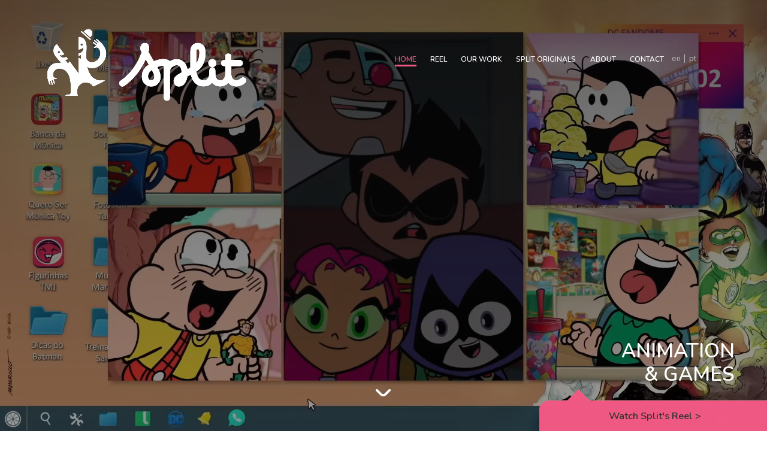

--- FILE ---
content_type: text/html; charset=UTF-8
request_url: https://splitstudio.tv/en/?%2FModel-P-mm-105417857
body_size: 24398
content:
<!doctype html>

<html lang="en-US">



<head>




    <meta name="viewport" content="width=device-width, initial-scale=1">

    <meta http-equiv="X-UA-Compatible" content="IE=9;IE=10;IE=Edge,chrome=1" />



    <link rel="icon" type="image/png"

        href="https://splitstudio.tv/wp-content/themes/splitstudio_by_programatorio/images/favicon/favicon-split.png" sizes="32x32" />

    <link rel="icon" type="image/png"

        href="https://splitstudio.tv/wp-content/themes/splitstudio_by_programatorio/images/favicon/favicon-split.png" sizes="16x16" />



    <meta name='robots' content='max-image-preview:large' />
<link rel='dns-prefetch' href='//splitstudio.tv' />
<link rel='dns-prefetch' href='//www.google.com' />
<link rel='dns-prefetch' href='//fonts.googleapis.com' />
<link href='https://fonts.gstatic.com' crossorigin rel='preconnect' />
<style type="text/css">
img.wp-smiley,
img.emoji {
	display: inline !important;
	border: none !important;
	box-shadow: none !important;
	height: 1em !important;
	width: 1em !important;
	margin: 0 0.07em !important;
	vertical-align: -0.1em !important;
	background: none !important;
	padding: 0 !important;
}
</style>
	<link rel='stylesheet' id='wp-block-library-css'  href='https://splitstudio.tv/wp-includes/css/dist/block-library/style.min.css?ver=6.0.5' type='text/css' media='all' />
<style id='safe-svg-svg-icon-style-inline-css' type='text/css'>
.safe-svg-cover{text-align:center}.safe-svg-cover .safe-svg-inside{display:inline-block;max-width:100%}.safe-svg-cover svg{height:100%;max-height:100%;max-width:100%;width:100%}

</style>
<style id='global-styles-inline-css' type='text/css'>
body{--wp--preset--color--black: #000000;--wp--preset--color--cyan-bluish-gray: #abb8c3;--wp--preset--color--white: #ffffff;--wp--preset--color--pale-pink: #f78da7;--wp--preset--color--vivid-red: #cf2e2e;--wp--preset--color--luminous-vivid-orange: #ff6900;--wp--preset--color--luminous-vivid-amber: #fcb900;--wp--preset--color--light-green-cyan: #7bdcb5;--wp--preset--color--vivid-green-cyan: #00d084;--wp--preset--color--pale-cyan-blue: #8ed1fc;--wp--preset--color--vivid-cyan-blue: #0693e3;--wp--preset--color--vivid-purple: #9b51e0;--wp--preset--gradient--vivid-cyan-blue-to-vivid-purple: linear-gradient(135deg,rgba(6,147,227,1) 0%,rgb(155,81,224) 100%);--wp--preset--gradient--light-green-cyan-to-vivid-green-cyan: linear-gradient(135deg,rgb(122,220,180) 0%,rgb(0,208,130) 100%);--wp--preset--gradient--luminous-vivid-amber-to-luminous-vivid-orange: linear-gradient(135deg,rgba(252,185,0,1) 0%,rgba(255,105,0,1) 100%);--wp--preset--gradient--luminous-vivid-orange-to-vivid-red: linear-gradient(135deg,rgba(255,105,0,1) 0%,rgb(207,46,46) 100%);--wp--preset--gradient--very-light-gray-to-cyan-bluish-gray: linear-gradient(135deg,rgb(238,238,238) 0%,rgb(169,184,195) 100%);--wp--preset--gradient--cool-to-warm-spectrum: linear-gradient(135deg,rgb(74,234,220) 0%,rgb(151,120,209) 20%,rgb(207,42,186) 40%,rgb(238,44,130) 60%,rgb(251,105,98) 80%,rgb(254,248,76) 100%);--wp--preset--gradient--blush-light-purple: linear-gradient(135deg,rgb(255,206,236) 0%,rgb(152,150,240) 100%);--wp--preset--gradient--blush-bordeaux: linear-gradient(135deg,rgb(254,205,165) 0%,rgb(254,45,45) 50%,rgb(107,0,62) 100%);--wp--preset--gradient--luminous-dusk: linear-gradient(135deg,rgb(255,203,112) 0%,rgb(199,81,192) 50%,rgb(65,88,208) 100%);--wp--preset--gradient--pale-ocean: linear-gradient(135deg,rgb(255,245,203) 0%,rgb(182,227,212) 50%,rgb(51,167,181) 100%);--wp--preset--gradient--electric-grass: linear-gradient(135deg,rgb(202,248,128) 0%,rgb(113,206,126) 100%);--wp--preset--gradient--midnight: linear-gradient(135deg,rgb(2,3,129) 0%,rgb(40,116,252) 100%);--wp--preset--duotone--dark-grayscale: url('#wp-duotone-dark-grayscale');--wp--preset--duotone--grayscale: url('#wp-duotone-grayscale');--wp--preset--duotone--purple-yellow: url('#wp-duotone-purple-yellow');--wp--preset--duotone--blue-red: url('#wp-duotone-blue-red');--wp--preset--duotone--midnight: url('#wp-duotone-midnight');--wp--preset--duotone--magenta-yellow: url('#wp-duotone-magenta-yellow');--wp--preset--duotone--purple-green: url('#wp-duotone-purple-green');--wp--preset--duotone--blue-orange: url('#wp-duotone-blue-orange');--wp--preset--font-size--small: 13px;--wp--preset--font-size--medium: 20px;--wp--preset--font-size--large: 36px;--wp--preset--font-size--x-large: 42px;}.has-black-color{color: var(--wp--preset--color--black) !important;}.has-cyan-bluish-gray-color{color: var(--wp--preset--color--cyan-bluish-gray) !important;}.has-white-color{color: var(--wp--preset--color--white) !important;}.has-pale-pink-color{color: var(--wp--preset--color--pale-pink) !important;}.has-vivid-red-color{color: var(--wp--preset--color--vivid-red) !important;}.has-luminous-vivid-orange-color{color: var(--wp--preset--color--luminous-vivid-orange) !important;}.has-luminous-vivid-amber-color{color: var(--wp--preset--color--luminous-vivid-amber) !important;}.has-light-green-cyan-color{color: var(--wp--preset--color--light-green-cyan) !important;}.has-vivid-green-cyan-color{color: var(--wp--preset--color--vivid-green-cyan) !important;}.has-pale-cyan-blue-color{color: var(--wp--preset--color--pale-cyan-blue) !important;}.has-vivid-cyan-blue-color{color: var(--wp--preset--color--vivid-cyan-blue) !important;}.has-vivid-purple-color{color: var(--wp--preset--color--vivid-purple) !important;}.has-black-background-color{background-color: var(--wp--preset--color--black) !important;}.has-cyan-bluish-gray-background-color{background-color: var(--wp--preset--color--cyan-bluish-gray) !important;}.has-white-background-color{background-color: var(--wp--preset--color--white) !important;}.has-pale-pink-background-color{background-color: var(--wp--preset--color--pale-pink) !important;}.has-vivid-red-background-color{background-color: var(--wp--preset--color--vivid-red) !important;}.has-luminous-vivid-orange-background-color{background-color: var(--wp--preset--color--luminous-vivid-orange) !important;}.has-luminous-vivid-amber-background-color{background-color: var(--wp--preset--color--luminous-vivid-amber) !important;}.has-light-green-cyan-background-color{background-color: var(--wp--preset--color--light-green-cyan) !important;}.has-vivid-green-cyan-background-color{background-color: var(--wp--preset--color--vivid-green-cyan) !important;}.has-pale-cyan-blue-background-color{background-color: var(--wp--preset--color--pale-cyan-blue) !important;}.has-vivid-cyan-blue-background-color{background-color: var(--wp--preset--color--vivid-cyan-blue) !important;}.has-vivid-purple-background-color{background-color: var(--wp--preset--color--vivid-purple) !important;}.has-black-border-color{border-color: var(--wp--preset--color--black) !important;}.has-cyan-bluish-gray-border-color{border-color: var(--wp--preset--color--cyan-bluish-gray) !important;}.has-white-border-color{border-color: var(--wp--preset--color--white) !important;}.has-pale-pink-border-color{border-color: var(--wp--preset--color--pale-pink) !important;}.has-vivid-red-border-color{border-color: var(--wp--preset--color--vivid-red) !important;}.has-luminous-vivid-orange-border-color{border-color: var(--wp--preset--color--luminous-vivid-orange) !important;}.has-luminous-vivid-amber-border-color{border-color: var(--wp--preset--color--luminous-vivid-amber) !important;}.has-light-green-cyan-border-color{border-color: var(--wp--preset--color--light-green-cyan) !important;}.has-vivid-green-cyan-border-color{border-color: var(--wp--preset--color--vivid-green-cyan) !important;}.has-pale-cyan-blue-border-color{border-color: var(--wp--preset--color--pale-cyan-blue) !important;}.has-vivid-cyan-blue-border-color{border-color: var(--wp--preset--color--vivid-cyan-blue) !important;}.has-vivid-purple-border-color{border-color: var(--wp--preset--color--vivid-purple) !important;}.has-vivid-cyan-blue-to-vivid-purple-gradient-background{background: var(--wp--preset--gradient--vivid-cyan-blue-to-vivid-purple) !important;}.has-light-green-cyan-to-vivid-green-cyan-gradient-background{background: var(--wp--preset--gradient--light-green-cyan-to-vivid-green-cyan) !important;}.has-luminous-vivid-amber-to-luminous-vivid-orange-gradient-background{background: var(--wp--preset--gradient--luminous-vivid-amber-to-luminous-vivid-orange) !important;}.has-luminous-vivid-orange-to-vivid-red-gradient-background{background: var(--wp--preset--gradient--luminous-vivid-orange-to-vivid-red) !important;}.has-very-light-gray-to-cyan-bluish-gray-gradient-background{background: var(--wp--preset--gradient--very-light-gray-to-cyan-bluish-gray) !important;}.has-cool-to-warm-spectrum-gradient-background{background: var(--wp--preset--gradient--cool-to-warm-spectrum) !important;}.has-blush-light-purple-gradient-background{background: var(--wp--preset--gradient--blush-light-purple) !important;}.has-blush-bordeaux-gradient-background{background: var(--wp--preset--gradient--blush-bordeaux) !important;}.has-luminous-dusk-gradient-background{background: var(--wp--preset--gradient--luminous-dusk) !important;}.has-pale-ocean-gradient-background{background: var(--wp--preset--gradient--pale-ocean) !important;}.has-electric-grass-gradient-background{background: var(--wp--preset--gradient--electric-grass) !important;}.has-midnight-gradient-background{background: var(--wp--preset--gradient--midnight) !important;}.has-small-font-size{font-size: var(--wp--preset--font-size--small) !important;}.has-medium-font-size{font-size: var(--wp--preset--font-size--medium) !important;}.has-large-font-size{font-size: var(--wp--preset--font-size--large) !important;}.has-x-large-font-size{font-size: var(--wp--preset--font-size--x-large) !important;}
</style>
<link rel='stylesheet' id='trp-language-switcher-style-css'  href='https://splitstudio.tv/wp-content/plugins/translatepress-multilingual/assets/css/trp-language-switcher.css?ver=2.7.1' type='text/css' media='all' />
<link rel='stylesheet' id='style-splitstudio-css'  href='https://splitstudio.tv/wp-content/themes/splitstudio_by_programatorio/css/app.css?ver=6.0.5' type='text/css' media='all' />
<link rel='stylesheet' id='style-home-css'  href='https://splitstudio.tv/wp-content/themes/splitstudio_by_programatorio/css/slick.css?ver=6.0.5' type='text/css' media='all' />
<link rel='stylesheet' id='style-custom-splitstudio-css'  href='https://splitstudio.tv/wp-content/themes/splitstudio_by_programatorio/css/styles-custom/css/main.css?ver=6.0.5' type='text/css' media='all' />
<link rel='stylesheet' id='nunito-font-css'  href='https://fonts.googleapis.com/css2?family=Nunito%3Awght%40400%3B600%3B700%3B800&#038;display=swap&#038;ver=6.0.5' type='text/css' media='all' />
<script type='text/javascript' src='https://splitstudio.tv/wp-includes/js/jquery/jquery.min.js?ver=3.6.0' id='jquery-core-js'></script>
<script type='text/javascript' src='https://splitstudio.tv/wp-includes/js/jquery/jquery-migrate.min.js?ver=3.3.2' id='jquery-migrate-js'></script>
<script type='text/javascript' id='trp-language-cookie-js-extra'>
/* <![CDATA[ */
var trp_language_cookie_data = {"abs_home":"https:\/\/splitstudio.tv\/","url_slugs":{"pt_BR":"pt","en_US":"en"},"cookie_name":"trp_language","cookie_age":"30","cookie_path":"\/","default_language":"pt_BR","publish_languages":["pt_BR","en_US"],"trp_ald_ajax_url":"https:\/\/splitstudio.tv\/wp-content\/plugins\/translatepress-business\/add-ons-pro\/automatic-language-detection\/includes\/trp-ald-ajax.php","detection_method":"browser-ip","popup_option":"no_popup","popup_type":"normal_popup","popup_textarea":"We've detected you might be speaking a different language. Do you want to change to:","popup_textarea_change_button":"Change Language","popup_textarea_close_button":"Close and do not switch language","iso_codes":{"pt_BR":"pt","en_US":"en"},"language_urls":{"pt_BR":"https:\/\/splitstudio.tv\/?\/Model-P-mm-105417857","en_US":"https:\/\/splitstudio.tv\/en\/?\/Model-P-mm-105417857"},"english_name":{"pt_BR":"Portuguese","en_US":"English"},"is_iphone_user_check":""};
/* ]]> */
</script>
<script type='text/javascript' src='https://splitstudio.tv/wp-content/plugins/translatepress-business/add-ons-pro/automatic-language-detection/assets/js/trp-language-cookie.js?ver=1.1.1' id='trp-language-cookie-js'></script>
<link rel="https://api.w.org/" href="https://splitstudio.tv/en/wp-json/" /><link rel="alternate" type="application/json" href="https://splitstudio.tv/en/wp-json/wp/v2/pages/29" /><link rel="EditURI" type="application/rsd+xml" title="RSD" href="https://splitstudio.tv/xmlrpc.php?rsd" />
<link rel="wlwmanifest" type="application/wlwmanifest+xml" href="https://splitstudio.tv/wp-includes/wlwmanifest.xml" /> 
<meta name="generator" content="WordPress 6.0.5" />
<link rel="canonical" href="https://splitstudio.tv/en/" />
<link rel='shortlink' href='https://splitstudio.tv/en/' />
<link rel="alternate" type="application/json+oembed" href="https://splitstudio.tv/en/wp-json/oembed/1.0/embed?url=https%3A%2F%2Fsplitstudio.tv%2Fen%2F" />
<link rel="alternate" type="text/xml+oembed" href="https://splitstudio.tv/en/wp-json/oembed/1.0/embed?url=https%3A%2F%2Fsplitstudio.tv%2Fen%2F&#038;format=xml" />
<!-- HFCM by 99 Robots - Snippet # 1: Header GTM -->
<!-- Google Tag Manager -->
<script>(function(w,d,s,l,i){w[l]=w[l]||[];w[l].push({'gtm.start':
new Date().getTime(),event:'gtm.js'});var f=d.getElementsByTagName(s)[0],
j=d.createElement(s),dl=l!='dataLayer'?'&l='+l:'';j.async=true;j.src=
'https://www.googletagmanager.com/gtm.js?id='+i+dl;f.parentNode.insertBefore(j,f);
})(window,document,'script','dataLayer','GTM-KSCQJG9');</script>
<!-- End Google Tag Manager -->
<!-- /end HFCM by 99 Robots -->
<link rel="alternate" hreflang="pt-BR" href="https://splitstudio.tv/?/Model-P-mm-105417857"/>
<link rel="alternate" hreflang="en-US" href="https://splitstudio.tv/en/?/Model-P-mm-105417857"/>
<link rel="alternate" hreflang="pt" href="https://splitstudio.tv/?/Model-P-mm-105417857"/>
<link rel="alternate" hreflang="en" href="https://splitstudio.tv/en/?/Model-P-mm-105417857"/>



    <title>Split Studio – Storytelling in Animation &amp; Games</title>



</head>



<body>

    
<header id="header">
    <div class="container-fluid">
        <div class="row row-topnav">
            <div class="col-lg-5 col-md-10 col-10 column-topnav-1">
                <a href="https://splitstudio.tv/en/" class="logo">
                    <i class="icon-logo-split"></i>
                    <div class="logo-video"><video id="videoSplitTop" src="https://splitstudio.tv/wp-content/themes/splitstudio_by_programatorio/videos/split-anima-topo-03.m4v" preload autoplay muted playsinline></video></div>
                </a>
            </div>
            <div class="offset-lg-3 col-lg-8 col-md-6 col-6 column-topnav-2">

                <button href="javascript:void(0)" class="hamburger hamburger--3dx" id="bt-menu">
                    <div class="hamburger-box">
                        <div class="hamburger-inner"></div>
                    </div>
                    <span>Menu</span>
                </button>

                <nav class="menu">
                    <div class="menu--wrapper">
                        <ul id="menu-top_navigation" class="menu--list"><li id="menu-item-65" class="menu-item menu-item-type-post_type menu-item-object-page menu-item-home current-menu-item page_item page-item-29 current_page_item menu-item-65"><a href="https://splitstudio.tv/en/" aria-current="page"><span>Home</span></a></li>
<li id="menu-item-1210" class="menu-item menu-item-type-post_type menu-item-object-page menu-item-1210"><a href="https://splitstudio.tv/en/reel/"><span>reel</span></a></li>
<li id="menu-item-69" class="menu-item menu-item-type-post_type menu-item-object-page menu-item-69"><a href="https://splitstudio.tv/en/trabalhos/"><span>Our Work</span></a></li>
<li id="menu-item-67" class="menu-item menu-item-type-post_type menu-item-object-page menu-item-67"><a href="https://splitstudio.tv/en/originais-split/"><span>Split Originals</span></a></li>
<li id="menu-item-68" class="menu-item menu-item-type-post_type menu-item-object-page menu-item-68"><a href="https://splitstudio.tv/en/sobre/"><span>About</span></a></li>
<li id="menu-item-1293" class="menu-item menu-item-type-post_type menu-item-object-page menu-item-1293"><a href="https://splitstudio.tv/en/contato/"><span>Contact</span></a></li>
</ul>                        <ul id="menu-language" class="container-idioma"><li id="menu-item-427" class="trp-language-switcher-container menu-item menu-item-type-post_type menu-item-object-language_switcher current-language-menu-item menu-item-427"><a href="https://splitstudio.tv/en/?/Model-P-mm-105417857" class="no-pjax"><span data-no-translation><span class="trp-ls-language-name">EN</span></span></a></li>
<li id="menu-item-151" class="trp-language-switcher-container menu-item menu-item-type-post_type menu-item-object-language_switcher menu-item-151"><a href="https://splitstudio.tv/?/Model-P-mm-105417857" class="no-pjax"><span data-no-translation><span class="trp-ls-language-name">PT</span></span></a></li>
</ul>                    </div>


                </nav>
            </div>
        </div>
    </div>
</header>
    <div id="wrapper" class="home page-template page-template-page-templates page-template-page_home page-template-page-templatespage_home-php page page-id-29 translatepress-en_US pg-home" data-pg="pg-home">



<main id="main" class="site-main">



	
<!-- início do preloader -->
<div id="preloader">
        <div class="inner">
           <div class="loader"></div>
        </div>
    </div>
    <!-- fim do preloader --> 

<section class="section-banner section-1 section-home">
    <span class="space-hidden"></span>
    <div class="container-text">
        <h1 class="fs-75 mb-70 white-1 text-center animation-timing-back" data-aos="fadeInUp">
            Animation &amp; Games</h1>
            </div>
    <a href="#_" data-scrollto="section-news" class="icon-down scrollTo">
        <i class="icon-seta-baixo seta-1"></i>
        <i class="icon-seta-baixo seta-2"></i>
    </a>
    <div class="container-img" data-aos="scaleOut">
                                            <video class="video-mobile" id="homeVideo" src="https://splitstudio.tv/wp-content/uploads/2022/08/SPLIT_REEL_2022_SITE_HOME_MOBILE_1080x1920_1-1.webm" autoplay loop muted playsinline></video>
                     
                <video class="video-desktop" id="homeVideo" src="https://splitstudio.tv/wp-content/uploads/2022/08/SPLIT_REEL_2022_SITE_HOME_DESKTOP_1920x1080-3.webm" autoplay loop muted playsinline></video>
            </div>
    <div class="box-btn">
        <div class="d-block animation-timing-back botao_pg-home" data-aos="fadeInUp">
            <a href="https://splitstudio.tv/en/reel/" class="btn-1">
                <svg width="0" height="0">
                    <clippath id="btn-path">
                        <path d="M429.5 74H0V34C0 22.8 10.3333 19 15.5 18.5H47L65.5 0L84 18.5H429.5V74Z" fill="#F05983" />
                    </clippath>
                </svg>
                <span>Watch Split's Reel <span class="seta-reel">&gt;</span></span>
            </a>
        </div>
    </div>
</section>


<section class="section-gallery section-4 bg-gray-1 white-1 section-home" id="_">
    <div class="container-fluid">
                <div id="gallery" data-aos="fadeInRight">
            <div class="swiper-container">
                <!-- Additional required wrapper -->
                <div class="swiper-wrapper">

                    <!-- Slides -->
                    
                            <a href="http://www.catarse.me/entreasestrelas" class="swiper-slide d-block">
                                <!-- <div class="container-text col-12 align-content-center container-animation">
                                    <h3 class="fs-45 text-animation">ENTRE AS ESTRELAS &gt; ORIGINAL SPLIT</h3>
                                    <p class="fs-24 subtexto-animation">_ajude a transformar esse game em realidade no Catarse! </p>
                                </div> -->
                                <div class="swiper-title">
                                    <div class="btn-1">
                                        <svg width="0" height="0">
                                            <clippath id="btn-pathG">
                                                <path d="M0 59V0H1H706V52.5C706 57.7 701.333 59 699 59H102.5L85.5 80L69.5 59H0Z" />
                                            </clippath>
                                        </svg>
                                        <svg width="0" height="0">
                                            <clippath id="btn-pathMo">
                                                <path d="M0 59V0H0.849858H600V52.5C600 57.7 596.034 59 594.051 59H87.1105L72.6629 80L59.0652 59H0Z" />
                                            </clippath>
                                        </svg>
                                        <h3 class="fs-45 text-animation swiper-h3">AMONG THE STARS &gt; ORIGINAL SPLIT</h3>
                                    </div>
                                </div>
                                <div class="swiper-title swiper-title2">
                                    <div class="btn-1_dark">
                                        <!-- <svg width="0" height="0">
                                            <clipPath id="btn-pathD">
                                                <path d="M706 0H0V49H649L666.5 71L684 49H698C704 49 705.833 45 706 43V0Z" fill="#333333" />
                                            </clipPath>
                                        </svg> -->
                                        <p class="fs-24 subtexto-animation">_help make this game a reality at Catarse! </p>
                                    </div>
                                </div>
                                                                    <div class="container-image">
                                        <picture style="display: contents">
                                                                                            <source srcset="https://splitstudio.tv/wp-content/uploads/2023/01/Entre_as_Estrelas_Split_Studio_Animation_Banner_Mobile-1.jpg" media="(max-width: 800px)">
                                                                                        <img src="https://splitstudio.tv/wp-content/uploads/2023/01/Entre_as_Estrelas_Split_Studio_Animation_Banner_Deskop-1.jpg" alt="AMONG THE STARS &gt; ORIGINAL SPLIT">
                                        </picture>
                                    </div>
                                                            </a>

                    
                            <a href="http://www.splitacademia.com.br/" class="swiper-slide d-block">
                                <!-- <div class="container-text col-12 align-content-center container-animation">
                                    <h3 class="fs-45 text-animation">SPLIT ACADEMIA</h3>
                                    <p class="fs-24 subtexto-animation">_a nova escola de animação da Split!</p>
                                </div> -->
                                <div class="swiper-title">
                                    <div class="btn-1">
                                        <svg width="0" height="0">
                                            <clippath id="btn-pathG">
                                                <path d="M0 59V0H1H706V52.5C706 57.7 701.333 59 699 59H102.5L85.5 80L69.5 59H0Z" />
                                            </clippath>
                                        </svg>
                                        <svg width="0" height="0">
                                            <clippath id="btn-pathMo">
                                                <path d="M0 59V0H0.849858H600V52.5C600 57.7 596.034 59 594.051 59H87.1105L72.6629 80L59.0652 59H0Z" />
                                            </clippath>
                                        </svg>
                                        <h3 class="fs-45 text-animation swiper-h3">SPLIT ACADEMY</h3>
                                    </div>
                                </div>
                                <div class="swiper-title swiper-title2">
                                    <div class="btn-1_dark">
                                        <!-- <svg width="0" height="0">
                                            <clipPath id="btn-pathD">
                                                <path d="M706 0H0V49H649L666.5 71L684 49H698C704 49 705.833 45 706 43V0Z" fill="#333333" />
                                            </clipPath>
                                        </svg> -->
                                        <p class="fs-24 subtexto-animation">_Split&#039;s new animation school!</p>
                                    </div>
                                </div>
                                                                    <div class="container-image">
                                        <picture style="display: contents">
                                                                                            <source srcset="https://splitstudio.tv/wp-content/uploads/2023/01/Split_Academia_Split_Studio_Animation_Banner_Mobile.jpg" media="(max-width: 800px)">
                                                                                        <img src="https://splitstudio.tv/wp-content/uploads/2023/01/Split_Academia_Studio_Animation_Banner_Deskop-2.jpg" alt="SPLIT ACADEMY">
                                        </picture>
                                    </div>
                                                            </a>

                    
                            <a href="https://splitstudio.tv/en/trabalhos/rick-and-morty/" class="swiper-slide d-block">
                                <!-- <div class="container-text col-12 align-content-center container-animation">
                                    <h3 class="fs-45 text-animation">RICK AND MORTY</h3>
                                    <p class="fs-24 subtexto-animation">_episódios animados para a 5ª temporada</p>
                                </div> -->
                                <div class="swiper-title">
                                    <div class="btn-1">
                                        <svg width="0" height="0">
                                            <clippath id="btn-pathG">
                                                <path d="M0 59V0H1H706V52.5C706 57.7 701.333 59 699 59H102.5L85.5 80L69.5 59H0Z" />
                                            </clippath>
                                        </svg>
                                        <svg width="0" height="0">
                                            <clippath id="btn-pathMo">
                                                <path d="M0 59V0H0.849858H600V52.5C600 57.7 596.034 59 594.051 59H87.1105L72.6629 80L59.0652 59H0Z" />
                                            </clippath>
                                        </svg>
                                        <h3 class="fs-45 text-animation swiper-h3">RICK AND MORTY</h3>
                                    </div>
                                </div>
                                <div class="swiper-title swiper-title2">
                                    <div class="btn-1_dark">
                                        <!-- <svg width="0" height="0">
                                            <clipPath id="btn-pathD">
                                                <path d="M706 0H0V49H649L666.5 71L684 49H698C704 49 705.833 45 706 43V0Z" fill="#333333" />
                                            </clipPath>
                                        </svg> -->
                                        <p class="fs-24 subtexto-animation">_animated episodes for the 5th season</p>
                                    </div>
                                </div>
                                                                    <div class="container-image">
                                        <picture style="display: contents">
                                                                                            <source srcset="https://splitstudio.tv/wp-content/uploads/2023/01/Rick_Morty_Split_Studio_Animation_Banner_Mobile-1.jpg" media="(max-width: 800px)">
                                                                                        <img src="https://splitstudio.tv/wp-content/uploads/2023/01/Rick_Morty_Split_Studio_Animation_Banner_Desktop.jpg" alt="RICK AND MORTY">
                                        </picture>
                                    </div>
                                                            </a>

                    
                            <a href="https://splitstudio.tv/en/trabalhos/hello-kitty-and-friends-supercute-adventures/" class="swiper-slide d-block">
                                <!-- <div class="container-text col-12 align-content-center container-animation">
                                    <h3 class="fs-45 text-animation">HELLO KITTY SUPERCUTE ADVENTURES</h3>
                                    <p class="fs-24 subtexto-animation">_episódios novos no Youtube toda quarta-feira</p>
                                </div> -->
                                <div class="swiper-title">
                                    <div class="btn-1">
                                        <svg width="0" height="0">
                                            <clippath id="btn-pathG">
                                                <path d="M0 59V0H1H706V52.5C706 57.7 701.333 59 699 59H102.5L85.5 80L69.5 59H0Z" />
                                            </clippath>
                                        </svg>
                                        <svg width="0" height="0">
                                            <clippath id="btn-pathMo">
                                                <path d="M0 59V0H0.849858H600V52.5C600 57.7 596.034 59 594.051 59H87.1105L72.6629 80L59.0652 59H0Z" />
                                            </clippath>
                                        </svg>
                                        <h3 class="fs-45 text-animation swiper-h3">HELLO KITTY SUPERCUTE ADVENTURES</h3>
                                    </div>
                                </div>
                                <div class="swiper-title swiper-title2">
                                    <div class="btn-1_dark">
                                        <!-- <svg width="0" height="0">
                                            <clipPath id="btn-pathD">
                                                <path d="M706 0H0V49H649L666.5 71L684 49H698C704 49 705.833 45 706 43V0Z" fill="#333333" />
                                            </clipPath>
                                        </svg> -->
                                        <p class="fs-24 subtexto-animation">_new episodes on Youtube every Wednesday</p>
                                    </div>
                                </div>
                                                                    <div class="container-image">
                                        <picture style="display: contents">
                                                                                            <source srcset="https://splitstudio.tv/wp-content/uploads/2022/07/Hello_Kitty_Split_Studio_Animation_Banner_Mobile.jpg" media="(max-width: 800px)">
                                                                                        <img src="https://splitstudio.tv/wp-content/uploads/2023/01/Hello_Kitty_Split_Studio_Animation_Banner_Deskop.jpg" alt="HELLO KITTY SUPERCUTE ADVENTURES">
                                        </picture>
                                    </div>
                                                            </a>

                    
                            <a href="https://splitstudio.tv/en/trabalhos/bit-wars/" class="swiper-slide d-block">
                                <!-- <div class="container-text col-12 align-content-center container-animation">
                                    <h3 class="fs-45 text-animation">BIT WARS</h3>
                                    <p class="fs-24 subtexto-animation">_tem promo da série fresquinho no ar!</p>
                                </div> -->
                                <div class="swiper-title">
                                    <div class="btn-1">
                                        <svg width="0" height="0">
                                            <clippath id="btn-pathG">
                                                <path d="M0 59V0H1H706V52.5C706 57.7 701.333 59 699 59H102.5L85.5 80L69.5 59H0Z" />
                                            </clippath>
                                        </svg>
                                        <svg width="0" height="0">
                                            <clippath id="btn-pathMo">
                                                <path d="M0 59V0H0.849858H600V52.5C600 57.7 596.034 59 594.051 59H87.1105L72.6629 80L59.0652 59H0Z" />
                                            </clippath>
                                        </svg>
                                        <h3 class="fs-45 text-animation swiper-h3">BIT WARS</h3>
                                    </div>
                                </div>
                                <div class="swiper-title swiper-title2">
                                    <div class="btn-1_dark">
                                        <!-- <svg width="0" height="0">
                                            <clipPath id="btn-pathD">
                                                <path d="M706 0H0V49H649L666.5 71L684 49H698C704 49 705.833 45 706 43V0Z" fill="#333333" />
                                            </clipPath>
                                        </svg> -->
                                        <p class="fs-24 subtexto-animation">_series promo on air!</p>
                                    </div>
                                </div>
                                                                    <div class="container-image">
                                        <picture style="display: contents">
                                                                                            <source srcset="https://splitstudio.tv/wp-content/uploads/2023/01/Bit_Wars_Split_Studio_Animation_Banner_Mobile-1.jpg" media="(max-width: 800px)">
                                                                                        <img src="https://splitstudio.tv/wp-content/uploads/2023/01/Bit_Wars_Split_Studio_Animation_Banner_Deskop-1.jpg" alt="BIT WARS">
                                        </picture>
                                    </div>
                                                            </a>

                    
                            <a href="https://splitstudio.tv/en/trabalhos/turma-da-monica-classica-3a-temporada/" class="swiper-slide d-block">
                                <!-- <div class="container-text col-12 align-content-center container-animation">
                                    <h3 class="fs-45 text-animation">TURMA DA MÔNICA</h3>
                                    <p class="fs-24 subtexto-animation">_série brasileira mais assistida no Cartoon Network</p>
                                </div> -->
                                <div class="swiper-title">
                                    <div class="btn-1">
                                        <svg width="0" height="0">
                                            <clippath id="btn-pathG">
                                                <path d="M0 59V0H1H706V52.5C706 57.7 701.333 59 699 59H102.5L85.5 80L69.5 59H0Z" />
                                            </clippath>
                                        </svg>
                                        <svg width="0" height="0">
                                            <clippath id="btn-pathMo">
                                                <path d="M0 59V0H0.849858H600V52.5C600 57.7 596.034 59 594.051 59H87.1105L72.6629 80L59.0652 59H0Z" />
                                            </clippath>
                                        </svg>
                                        <h3 class="fs-45 text-animation swiper-h3">MONICA AND FRIENDS</h3>
                                    </div>
                                </div>
                                <div class="swiper-title swiper-title2">
                                    <div class="btn-1_dark">
                                        <!-- <svg width="0" height="0">
                                            <clipPath id="btn-pathD">
                                                <path d="M706 0H0V49H649L666.5 71L684 49H698C704 49 705.833 45 706 43V0Z" fill="#333333" />
                                            </clipPath>
                                        </svg> -->
                                        <p class="fs-24 subtexto-animation">_most watched Brazilian show on Cartoon Network</p>
                                    </div>
                                </div>
                                                                    <div class="container-image">
                                        <picture style="display: contents">
                                                                                            <source srcset="https://splitstudio.tv/wp-content/uploads/2022/07/Turma_Monica_Split_Studio_Animation_Banner_Mobile.jpg" media="(max-width: 800px)">
                                                                                        <img src="https://splitstudio.tv/wp-content/uploads/2023/01/Turma_da_Monica_Split_Studio_Animation_Banner_Desktop.jpg" alt="MONICA AND FRIENDS">
                                        </picture>
                                    </div>
                                                            </a>

                                    </div>
            </div>
            <!-- <div class="swiper-button-prev no-mobile">
                <svg xmlns="http://www.w3.org/2000/svg" xmlns:xlink="http://www.w3.org/1999/xlink" width="139px" height="72px">
                    <image x="0px" y="0px" width="139px" height="72px" xlink:href="[data-uri]" />
                </svg>
            </div>
            <div class="swiper-button-next no-mobile">
                <svg xmlns="http://www.w3.org/2000/svg" xmlns:xlink="http://www.w3.org/1999/xlink" width="139px" height="72px">
                    <image x="0px" y="0px" width="139px" height="72px" xlink:href="[data-uri]" />
                </svg>
            </div> -->
            <div class="swiper-pagination"></div>
        </div>
    </div>
</section>

<section class="section-samples section-6 section-home">
    <div class="workers workers-t">
        <!-- Slides -->
        <div class="workers-carroselT">
                                <div class="only-one">
                        <div class="only_one-title">
                            <a href="https://splitstudio.tv/en/trabalhos/" class="btn-1 btn-1_blue">
                                <svg width="0" height="0">
                                    <clippath id="btn-pathT">
                                        <path d="M0 59V0H1H980V52.5C980 57.7 975.333 -10000 2261 59H102.5L85.5 80L69.5 59H0Z" fill="#8ECFF6" />
                                    </clippath>
                                </svg>
                                <h2 class="only_one-h2">OUR WORK <span>see them all &gt;</span></h2>
                                
                            </a>
                        </div>
                        <a href="https://splitstudio.tv/en/trabalhos/my-life-is-worth-living/" class="workers_job workers_job-blue">
                            <span>My Life is Worth Living</span>
                        </a>
                        <a href="https://splitstudio.tv/en/trabalhos/my-life-is-worth-living/" class="only-oneImg">
                                                            <picture style="display: contents">
                                                                            <source srcset="https://splitstudio.tv/wp-content/uploads/2023/01/My_Life_Worth_Living_Split_Studio_Animation_Mobile-1.jpg" media="(max-width: 800px)">
                                                                        <img src="https://splitstudio.tv/wp-content/uploads/2023/01/My_Life_Worth_Living_Split_Studio_Animation_Desktop-2.jpg" alt="My Life is Worth Living">
                                </picture>
                                <!-- <figure style="background-image: url(https://splitstudio.tv/wp-content/uploads/2023/01/My_Life_Worth_Living_Split_Studio_Animation_Desktop-2.jpg)"></figure> -->
                                                        </a>
                    </div>
                                <div class="only-one">
                        <div class="only_one-title">
                            <a href="https://splitstudio.tv/en/trabalhos/" class="btn-1 btn-1_blue">
                                <svg width="0" height="0">
                                    <clippath id="btn-pathT">
                                        <path d="M0 59V0H1H980V52.5C980 57.7 975.333 -10000 2261 59H102.5L85.5 80L69.5 59H0Z" fill="#8ECFF6" />
                                    </clippath>
                                </svg>
                                <h2 class="only_one-h2">OUR WORK <span>see them all &gt;</span></h2>
                                
                            </a>
                        </div>
                        <a href="https://splitstudio.tv/en/trabalhos/fit-ufc-minotauro/" class="workers_job workers_job-blue">
                            <span>Fit UFC | True Myth</span>
                        </a>
                        <a href="https://splitstudio.tv/en/trabalhos/fit-ufc-minotauro/" class="only-oneImg">
                                                            <picture style="display: contents">
                                                                            <source srcset="https://splitstudio.tv/wp-content/uploads/2022/07/Minotauro_UFC_Split_Studio_Animation_Mobile-1.jpg" media="(max-width: 800px)">
                                                                        <img src="https://splitstudio.tv/wp-content/uploads/2022/07/UFC_Minotauro_Split_Studio_Animation_Desktop.jpg" alt="Fit UFC | True Myth">
                                </picture>
                                <!-- <figure style="background-image: url(https://splitstudio.tv/wp-content/uploads/2022/07/UFC_Minotauro_Split_Studio_Animation_Desktop.jpg)"></figure> -->
                                                        </a>
                    </div>
                                <div class="only-one">
                        <div class="only_one-title">
                            <a href="https://splitstudio.tv/en/trabalhos/" class="btn-1 btn-1_blue">
                                <svg width="0" height="0">
                                    <clippath id="btn-pathT">
                                        <path d="M0 59V0H1H980V52.5C980 57.7 975.333 -10000 2261 59H102.5L85.5 80L69.5 59H0Z" fill="#8ECFF6" />
                                    </clippath>
                                </svg>
                                <h2 class="only_one-h2">OUR WORK <span>see them all &gt;</span></h2>
                                
                            </a>
                        </div>
                        <a href="https://splitstudio.tv/en/trabalhos/is-anybody-out-there/" class="workers_job workers_job-blue">
                            <span>Is Anybody Out There?</span>
                        </a>
                        <a href="https://splitstudio.tv/en/trabalhos/is-anybody-out-there/" class="only-oneImg">
                                                            <picture style="display: contents">
                                                                            <source srcset="https://splitstudio.tv/wp-content/uploads/2022/07/Is_Anybody_Out_There_Split_Studio_Animation_Mobile.jpg" media="(max-width: 800px)">
                                                                        <img src="https://splitstudio.tv/wp-content/uploads/2022/07/Is_Anybody_Out_There_Split_Studio_Animation_Desktop.jpg" alt="Is Anybody Out There?">
                                </picture>
                                <!-- <figure style="background-image: url(https://splitstudio.tv/wp-content/uploads/2022/07/Is_Anybody_Out_There_Split_Studio_Animation_Desktop.jpg)"></figure> -->
                                                        </a>
                    </div>
                                <div class="only-one">
                        <div class="only_one-title">
                            <a href="https://splitstudio.tv/en/trabalhos/" class="btn-1 btn-1_blue">
                                <svg width="0" height="0">
                                    <clippath id="btn-pathT">
                                        <path d="M0 59V0H1H980V52.5C980 57.7 975.333 -10000 2261 59H102.5L85.5 80L69.5 59H0Z" fill="#8ECFF6" />
                                    </clippath>
                                </svg>
                                <h2 class="only_one-h2">OUR WORK <span>see them all &gt;</span></h2>
                                
                            </a>
                        </div>
                        <a href="https://splitstudio.tv/en/trabalhos/tito-e-os-passaros/" class="workers_job workers_job-blue">
                            <span>Tito and the Birds</span>
                        </a>
                        <a href="https://splitstudio.tv/en/trabalhos/tito-e-os-passaros/" class="only-oneImg">
                                                            <picture style="display: contents">
                                                                            <source srcset="https://splitstudio.tv/wp-content/uploads/2022/07/Tito_Birds_Split_Studio_Animation_Mobile.jpg" media="(max-width: 800px)">
                                                                        <img src="https://splitstudio.tv/wp-content/uploads/2022/07/Tito_Birds_Split_Studio_Animation_Desktop.jpg" alt="Tito and the Birds">
                                </picture>
                                <!-- <figure style="background-image: url(https://splitstudio.tv/wp-content/uploads/2022/07/Tito_Birds_Split_Studio_Animation_Desktop.jpg)"></figure> -->
                                                        </a>
                    </div>
                                <div class="only-one">
                        <div class="only_one-title">
                            <a href="https://splitstudio.tv/en/trabalhos/" class="btn-1 btn-1_blue">
                                <svg width="0" height="0">
                                    <clippath id="btn-pathT">
                                        <path d="M0 59V0H1H980V52.5C980 57.7 975.333 -10000 2261 59H102.5L85.5 80L69.5 59H0Z" fill="#8ECFF6" />
                                    </clippath>
                                </svg>
                                <h2 class="only_one-h2">OUR WORK <span>see them all &gt;</span></h2>
                                
                            </a>
                        </div>
                        <a href="https://splitstudio.tv/en/trabalhos/are-you-okay/" class="workers_job workers_job-blue">
                            <span>Are You Okay?</span>
                        </a>
                        <a href="https://splitstudio.tv/en/trabalhos/are-you-okay/" class="only-oneImg">
                                                            <picture style="display: contents">
                                                                            <source srcset="https://splitstudio.tv/wp-content/uploads/2022/07/Are_You_Okay_Split_Studio_Animation_Mobile.jpg" media="(max-width: 800px)">
                                                                        <img src="https://splitstudio.tv/wp-content/uploads/2022/07/Are_You_Okay_Split_Studio_Animation_Desktop.jpg" alt="Are You Okay?">
                                </picture>
                                <!-- <figure style="background-image: url(https://splitstudio.tv/wp-content/uploads/2022/07/Are_You_Okay_Split_Studio_Animation_Desktop.jpg)"></figure> -->
                                                        </a>
                    </div>
                    </div>
    </div>
    <div class="workers workers-o">
        <!-- Slides -->
        <div class="workers-carroselO">
                                <div class="only-one">
                        <div class="only_one-title">
                            <a href="https://splitstudio.tv/en/originais-split/" class="btn-1 btn-1_yellow">
                                <svg width="0" height="0">
                                    <clippath id="btn-pathO">
                                        <path d="M0 59V0H1H980V52.5C980 57.7 975.333 -10000 2261 59H102.5L85.5 80L69.5 59H0Z" fill="#EBEA55" />
                                    </clippath>
                                </svg>
                                <h2 class="only_one-h2">SPLIT ORIGINALS <span>see them all &gt;</span></h2>
                            </a>
                        </div>
                        <a href="https://splitstudio.tv/en/originais-split/weeboom/" class="workers_job workers_job-yellow">
                            <span>WeeBoom</span>
                        </a>
                        <a href="https://splitstudio.tv/en/originais-split/weeboom/" class="only-oneImg">
                                                            <picture style="display: contents">
                                                                            <source srcset="https://splitstudio.tv/wp-content/uploads/2023/01/WeeBoom_Split_Studio_Animation_Mobile.jpg" media="(max-width: 800px)">
                                                                        <img src="https://splitstudio.tv/wp-content/uploads/2023/01/WeeBoom_Split_Studio_Animation_Desktop.jpg" alt="WeeBoom">
                                </picture>
                                <!-- <figure style="background-image: url(https://splitstudio.tv/wp-content/uploads/2023/01/WeeBoom_Split_Studio_Animation_Desktop.jpg)"></figure> -->
                                                        </a>
                    </div>


                                <div class="only-one">
                        <div class="only_one-title">
                            <a href="https://splitstudio.tv/en/originais-split/" class="btn-1 btn-1_yellow">
                                <svg width="0" height="0">
                                    <clippath id="btn-pathO">
                                        <path d="M0 59V0H1H980V52.5C980 57.7 975.333 -10000 2261 59H102.5L85.5 80L69.5 59H0Z" fill="#EBEA55" />
                                    </clippath>
                                </svg>
                                <h2 class="only_one-h2">SPLIT ORIGINALS <span>see them all &gt;</span></h2>
                            </a>
                        </div>
                        <a href="https://splitstudio.tv/en/originais-split/qual-e-broto/" class="workers_job workers_job-yellow">
                            <span>What's Up, Bud?</span>
                        </a>
                        <a href="https://splitstudio.tv/en/originais-split/qual-e-broto/" class="only-oneImg">
                                                            <picture style="display: contents">
                                                                            <source srcset="https://splitstudio.tv/wp-content/uploads/2023/01/Quale_Broto_Split_Studio_Animation_Mobile.jpg" media="(max-width: 800px)">
                                                                        <img src="https://splitstudio.tv/wp-content/uploads/2023/01/Qual_E_Broto_Split_Studio_Animation_Desktop.jpg" alt="What&#039;s Up, Bud?">
                                </picture>
                                <!-- <figure style="background-image: url(https://splitstudio.tv/wp-content/uploads/2023/01/Qual_E_Broto_Split_Studio_Animation_Desktop.jpg)"></figure> -->
                                                        </a>
                    </div>


                                <div class="only-one">
                        <div class="only_one-title">
                            <a href="https://splitstudio.tv/en/originais-split/" class="btn-1 btn-1_yellow">
                                <svg width="0" height="0">
                                    <clippath id="btn-pathO">
                                        <path d="M0 59V0H1H980V52.5C980 57.7 975.333 -10000 2261 59H102.5L85.5 80L69.5 59H0Z" fill="#EBEA55" />
                                    </clippath>
                                </svg>
                                <h2 class="only_one-h2">SPLIT ORIGINALS <span>see them all &gt;</span></h2>
                            </a>
                        </div>
                        <a href="https://splitstudio.tv/en/originais-split/o-espadachim-de-carvao/" class="workers_job workers_job-yellow">
                            <span>The Charcoal Swordsman</span>
                        </a>
                        <a href="https://splitstudio.tv/en/originais-split/o-espadachim-de-carvao/" class="only-oneImg">
                                                            <picture style="display: contents">
                                                                            <source srcset="https://splitstudio.tv/wp-content/uploads/2022/07/Espadachim_Split_Studio_Animation_Mobile.jpg" media="(max-width: 800px)">
                                                                        <img src="https://splitstudio.tv/wp-content/uploads/2022/07/Espadachim_Carvao_Split_Studio_Animation_Desktop-1.jpg" alt="The Charcoal Swordsman">
                                </picture>
                                <!-- <figure style="background-image: url(https://splitstudio.tv/wp-content/uploads/2022/07/Espadachim_Carvao_Split_Studio_Animation_Desktop-1.jpg)"></figure> -->
                                                        </a>
                    </div>


                                <div class="only-one">
                        <div class="only_one-title">
                            <a href="https://splitstudio.tv/en/originais-split/" class="btn-1 btn-1_yellow">
                                <svg width="0" height="0">
                                    <clippath id="btn-pathO">
                                        <path d="M0 59V0H1H980V52.5C980 57.7 975.333 -10000 2261 59H102.5L85.5 80L69.5 59H0Z" fill="#EBEA55" />
                                    </clippath>
                                </svg>
                                <h2 class="only_one-h2">SPLIT ORIGINALS <span>see them all &gt;</span></h2>
                            </a>
                        </div>
                        <a href="https://splitstudio.tv/en/originais-split/turma-do-menino-sol-clipes-musicais/" class="workers_job workers_job-yellow">
                            <span>Sun Boy and Friends</span>
                        </a>
                        <a href="https://splitstudio.tv/en/originais-split/turma-do-menino-sol-clipes-musicais/" class="only-oneImg">
                                                            <picture style="display: contents">
                                                                            <source srcset="https://splitstudio.tv/wp-content/uploads/2022/07/Menino_Sol_Split_Studio_Animation_Mobile.jpg" media="(max-width: 800px)">
                                                                        <img src="https://splitstudio.tv/wp-content/uploads/2022/07/Menino_Sol_Split_Studio_Animation_Desktop.jpg" alt="Sun Boy and Friends">
                                </picture>
                                <!-- <figure style="background-image: url(https://splitstudio.tv/wp-content/uploads/2022/07/Menino_Sol_Split_Studio_Animation_Desktop.jpg)"></figure> -->
                                                        </a>
                    </div>


                                <div class="only-one">
                        <div class="only_one-title">
                            <a href="https://splitstudio.tv/en/originais-split/" class="btn-1 btn-1_yellow">
                                <svg width="0" height="0">
                                    <clippath id="btn-pathO">
                                        <path d="M0 59V0H1H980V52.5C980 57.7 975.333 -10000 2261 59H102.5L85.5 80L69.5 59H0Z" fill="#EBEA55" />
                                    </clippath>
                                </svg>
                                <h2 class="only_one-h2">SPLIT ORIGINALS <span>see them all &gt;</span></h2>
                            </a>
                        </div>
                        <a href="https://splitstudio.tv/en/originais-split/que-corpo-e-esse/" class="workers_job workers_job-yellow">
                            <span>Que Corpo é Esse?</span>
                        </a>
                        <a href="https://splitstudio.tv/en/originais-split/que-corpo-e-esse/" class="only-oneImg">
                                                            <picture style="display: contents">
                                                                            <source srcset="https://splitstudio.tv/wp-content/uploads/2022/07/Que_corpo_esse_Split_Studio_Animation_Mobile.jpg" media="(max-width: 800px)">
                                                                        <img src="https://splitstudio.tv/wp-content/uploads/2022/07/Que_Corpo_Esse_Split_Studio_Animation_Desktop.jpg" alt="Que Corpo é Esse?">
                                </picture>
                                <!-- <figure style="background-image: url(https://splitstudio.tv/wp-content/uploads/2022/07/Que_Corpo_Esse_Split_Studio_Animation_Desktop.jpg)"></figure> -->
                                                        </a>
                    </div>


                    </div>
    </div>
</section>

<section class="section-marcas section-3 section-home">
    <div class="container-fluid">
        <div class="row row-1 justify-content-center" data-aos="fadeInDown">
            <div class="col-lg-12 column-1">
                <div class="container-text fs-25 fw-400 mb-50 d-flex flex-column justify-content-center text-center">
                    <h2 class="fs-50 mb-60"></h2>
                    <p>
                        <p>Creating and producing animated stories for some of the biggest brands in the world for more than 10 years<br />TV &amp; Youtube Channels, Film Companies, Ad Agencies, and Big Corporations<br />If there's 2D animation, Split can do it!</p>
                    </p>
                </div>
            </div>
            <div class="col-lg-14 column-2">
                <div id="swiper-marcas">
                    <div class="swiper-container">
                        <!-- Additional required wrapper -->
                        <div class="swiper-wrapper">
                            <!-- Slides -->
                                                                <div class="swiper-slide">
                                        <div class="container-img brand-0">
                                            <img loading="lazy" width="450" height="99" src="https://splitstudio.tv/wp-content/uploads/2022/08/Cartoonito_-_Logo_2021.svg-1-450x99.png" class="attachment-image-brand size-image-brand wp-post-image" alt="" title="cartoon" srcset="https://splitstudio.tv/wp-content/uploads/2022/08/Cartoonito_-_Logo_2021.svg-1-450x99.png 450w, https://splitstudio.tv/wp-content/uploads/2022/08/Cartoonito_-_Logo_2021.svg-1-300x66.png 300w, https://splitstudio.tv/wp-content/uploads/2022/08/Cartoonito_-_Logo_2021.svg-1-1024x226.png 1024w, https://splitstudio.tv/wp-content/uploads/2022/08/Cartoonito_-_Logo_2021.svg-1-768x170.png 768w, https://splitstudio.tv/wp-content/uploads/2022/08/Cartoonito_-_Logo_2021.svg-1-1536x340.png 1536w, https://splitstudio.tv/wp-content/uploads/2022/08/Cartoonito_-_Logo_2021.svg-1-2048x453.png 2048w, https://splitstudio.tv/wp-content/uploads/2022/08/Cartoonito_-_Logo_2021.svg-1-180x40.png 180w, https://splitstudio.tv/wp-content/uploads/2022/08/Cartoonito_-_Logo_2021.svg-1-950x210.png 950w, https://splitstudio.tv/wp-content/uploads/2022/08/Cartoonito_-_Logo_2021.svg-1-800x177.png 800w" sizes="(max-width: 450px) 100vw, 450px" />                                        </div>
                                    </div>

                                                                    <div class="swiper-slide">
                                        <div class="container-img brand-1">
                                            <img width="268" height="160" src="https://splitstudio.tv/wp-content/uploads/2021/07/Split_Studio_Client_cartoon_network-268x160.jpg" class="attachment-image-brand size-image-brand wp-post-image" alt="" loading="lazy" title="Cartoon Network" srcset="https://splitstudio.tv/wp-content/uploads/2021/07/Split_Studio_Client_cartoon_network-268x160.jpg 268w, https://splitstudio.tv/wp-content/uploads/2021/07/Split_Studio_Client_cartoon_network-300x179.jpg 300w, https://splitstudio.tv/wp-content/uploads/2021/07/Split_Studio_Client_cartoon_network-180x108.jpg 180w, https://splitstudio.tv/wp-content/uploads/2021/07/Split_Studio_Client_cartoon_network.jpg 393w" sizes="(max-width: 268px) 100vw, 268px" />                                        </div>
                                    </div>

                                                                    <div class="swiper-slide">
                                        <div class="container-img brand-2">
                                            <img width="202" height="160" src="https://splitstudio.tv/wp-content/uploads/2021/03/Split_Studio_Client_Boomerang-202x160.jpg" class="attachment-image-brand size-image-brand wp-post-image" alt="" loading="lazy" title="boomerang" srcset="https://splitstudio.tv/wp-content/uploads/2021/03/Split_Studio_Client_Boomerang-202x160.jpg 202w, https://splitstudio.tv/wp-content/uploads/2021/03/Split_Studio_Client_Boomerang-180x142.jpg 180w, https://splitstudio.tv/wp-content/uploads/2021/03/Split_Studio_Client_Boomerang.jpg 297w" sizes="(max-width: 202px) 100vw, 202px" />                                        </div>
                                    </div>

                                                                    <div class="swiper-slide">
                                        <div class="container-img brand-3">
                                            <img width="450" height="123" src="https://splitstudio.tv/wp-content/uploads/2021/07/Split_Studio_Client_sanrio-450x123.jpg" class="attachment-image-brand size-image-brand wp-post-image" alt="" loading="lazy" title="Sanrio" srcset="https://splitstudio.tv/wp-content/uploads/2021/07/Split_Studio_Client_sanrio-450x123.jpg 450w, https://splitstudio.tv/wp-content/uploads/2021/07/Split_Studio_Client_sanrio-300x82.jpg 300w, https://splitstudio.tv/wp-content/uploads/2021/07/Split_Studio_Client_sanrio-768x210.jpg 768w, https://splitstudio.tv/wp-content/uploads/2021/07/Split_Studio_Client_sanrio-180x49.jpg 180w, https://splitstudio.tv/wp-content/uploads/2021/07/Split_Studio_Client_sanrio-800x219.jpg 800w, https://splitstudio.tv/wp-content/uploads/2021/07/Split_Studio_Client_sanrio.jpg 859w" sizes="(max-width: 450px) 100vw, 450px" />                                        </div>
                                    </div>

                                                                    <div class="swiper-slide">
                                        <div class="container-img brand-4">
                                            <img width="412" height="160" src="https://splitstudio.tv/wp-content/uploads/2021/07/Split_Studio_Client_Nick-412x160.jpg" class="attachment-image-brand size-image-brand wp-post-image" alt="" loading="lazy" title="Nickelodeon" srcset="https://splitstudio.tv/wp-content/uploads/2021/07/Split_Studio_Client_Nick-412x160.jpg 412w, https://splitstudio.tv/wp-content/uploads/2021/07/Split_Studio_Client_Nick-300x117.jpg 300w, https://splitstudio.tv/wp-content/uploads/2021/07/Split_Studio_Client_Nick-180x70.jpg 180w, https://splitstudio.tv/wp-content/uploads/2021/07/Split_Studio_Client_Nick.jpg 605w" sizes="(max-width: 412px) 100vw, 412px" />                                        </div>
                                    </div>

                                                                    <div class="swiper-slide">
                                        <div class="container-img brand-5">
                                            <img width="126" height="160" src="https://splitstudio.tv/wp-content/uploads/2021/07/Split_Studio_Client_MSP-126x160.jpg" class="attachment-image-brand size-image-brand wp-post-image" alt="" loading="lazy" title="Mauricio de Souza" srcset="https://splitstudio.tv/wp-content/uploads/2021/07/Split_Studio_Client_MSP-126x160.jpg 126w, https://splitstudio.tv/wp-content/uploads/2021/07/Split_Studio_Client_MSP-142x180.jpg 142w, https://splitstudio.tv/wp-content/uploads/2021/07/Split_Studio_Client_MSP.jpg 185w" sizes="(max-width: 126px) 100vw, 126px" />                                        </div>
                                    </div>

                                                                    <div class="swiper-slide">
                                        <div class="container-img brand-6">
                                            <img width="266" height="160" src="https://splitstudio.tv/wp-content/uploads/2021/07/Split_Studio_Client_gloobinho-266x160.jpg" class="attachment-image-brand size-image-brand wp-post-image" alt="" loading="lazy" title="gloobinho" srcset="https://splitstudio.tv/wp-content/uploads/2021/07/Split_Studio_Client_gloobinho-266x160.jpg 266w, https://splitstudio.tv/wp-content/uploads/2021/07/Split_Studio_Client_gloobinho-300x180.jpg 300w, https://splitstudio.tv/wp-content/uploads/2021/07/Split_Studio_Client_gloobinho-180x108.jpg 180w, https://splitstudio.tv/wp-content/uploads/2021/07/Split_Studio_Client_gloobinho.jpg 391w" sizes="(max-width: 266px) 100vw, 266px" />                                        </div>
                                    </div>

                                                                    <div class="swiper-slide">
                                        <div class="container-img brand-7">
                                            <img width="450" height="152" src="https://splitstudio.tv/wp-content/uploads/2021/07/Split_Studio_Client_Wonder-Media-450x152.jpg" class="attachment-image-brand size-image-brand wp-post-image" alt="" loading="lazy" title="Wonder Media" srcset="https://splitstudio.tv/wp-content/uploads/2021/07/Split_Studio_Client_Wonder-Media-450x152.jpg 450w, https://splitstudio.tv/wp-content/uploads/2021/07/Split_Studio_Client_Wonder-Media-300x101.jpg 300w, https://splitstudio.tv/wp-content/uploads/2021/07/Split_Studio_Client_Wonder-Media-180x61.jpg 180w, https://splitstudio.tv/wp-content/uploads/2021/07/Split_Studio_Client_Wonder-Media.jpg 697w" sizes="(max-width: 450px) 100vw, 450px" />                                        </div>
                                    </div>

                                                                    <div class="swiper-slide">
                                        <div class="container-img brand-8">
                                            <img width="369" height="160" src="https://splitstudio.tv/wp-content/uploads/2021/07/Split_Studio_Client_mixer_Films-369x160.jpg" class="attachment-image-brand size-image-brand wp-post-image" alt="" loading="lazy" title="Mixer Films" srcset="https://splitstudio.tv/wp-content/uploads/2021/07/Split_Studio_Client_mixer_Films-369x160.jpg 369w, https://splitstudio.tv/wp-content/uploads/2021/07/Split_Studio_Client_mixer_Films-300x130.jpg 300w, https://splitstudio.tv/wp-content/uploads/2021/07/Split_Studio_Client_mixer_Films-180x78.jpg 180w, https://splitstudio.tv/wp-content/uploads/2021/07/Split_Studio_Client_mixer_Films.jpg 508w" sizes="(max-width: 369px) 100vw, 369px" />                                        </div>
                                    </div>

                                                                    <div class="swiper-slide">
                                        <div class="container-img brand-9">
                                            <img width="204" height="160" src="https://splitstudio.tv/wp-content/uploads/2021/03/Split_Studio_Client_comedy_central-204x160.jpg" class="attachment-image-brand size-image-brand wp-post-image" alt="" loading="lazy" title="Comedy Central" srcset="https://splitstudio.tv/wp-content/uploads/2021/03/Split_Studio_Client_comedy_central-204x160.jpg 204w, https://splitstudio.tv/wp-content/uploads/2021/03/Split_Studio_Client_comedy_central-180x141.jpg 180w, https://splitstudio.tv/wp-content/uploads/2021/03/Split_Studio_Client_comedy_central.jpg 299w" sizes="(max-width: 204px) 100vw, 204px" />                                        </div>
                                    </div>

                                                                    <div class="swiper-slide">
                                        <div class="container-img brand-10">
                                            <img width="450" height="160" src="https://splitstudio.tv/wp-content/uploads/2021/03/Split_Studio_Client_Disney_Jr-450x160.jpg" class="attachment-image-brand size-image-brand wp-post-image" alt="" loading="lazy" title="Disney Junior" srcset="https://splitstudio.tv/wp-content/uploads/2021/03/Split_Studio_Client_Disney_Jr-450x160.jpg 450w, https://splitstudio.tv/wp-content/uploads/2021/03/Split_Studio_Client_Disney_Jr-300x107.jpg 300w, https://splitstudio.tv/wp-content/uploads/2021/03/Split_Studio_Client_Disney_Jr-180x64.jpg 180w, https://splitstudio.tv/wp-content/uploads/2021/03/Split_Studio_Client_Disney_Jr.jpg 659w" sizes="(max-width: 450px) 100vw, 450px" />                                        </div>
                                    </div>

                                                                    <div class="swiper-slide">
                                        <div class="container-img brand-11">
                                            <img width="159" height="160" src="https://splitstudio.tv/wp-content/uploads/2021/07/Split_Studio_Client_record-159x160.jpg" class="attachment-image-brand size-image-brand wp-post-image" alt="" loading="lazy" title="Record TV" srcset="https://splitstudio.tv/wp-content/uploads/2021/07/Split_Studio_Client_record-159x160.jpg 159w, https://splitstudio.tv/wp-content/uploads/2021/07/Split_Studio_Client_record-150x150.jpg 150w, https://splitstudio.tv/wp-content/uploads/2021/07/Split_Studio_Client_record-180x180.jpg 180w, https://splitstudio.tv/wp-content/uploads/2021/07/Split_Studio_Client_record.jpg 219w" sizes="(max-width: 159px) 100vw, 159px" />                                        </div>
                                    </div>

                                                                    <div class="swiper-slide">
                                        <div class="container-img brand-12">
                                            <img width="183" height="160" src="https://splitstudio.tv/wp-content/uploads/2021/07/Split_Studio_Client_Globo-183x160.jpg" class="attachment-image-brand size-image-brand wp-post-image" alt="" loading="lazy" title="Globe" srcset="https://splitstudio.tv/wp-content/uploads/2021/07/Split_Studio_Client_Globo-183x160.jpg 183w, https://splitstudio.tv/wp-content/uploads/2021/07/Split_Studio_Client_Globo-180x157.jpg 180w, https://splitstudio.tv/wp-content/uploads/2021/07/Split_Studio_Client_Globo.jpg 269w" sizes="(max-width: 183px) 100vw, 183px" />                                        </div>
                                    </div>

                                                                    <div class="swiper-slide">
                                        <div class="container-img brand-13">
                                            <img width="160" height="160" src="https://splitstudio.tv/wp-content/uploads/2021/07/Split_Studio_Client_canal_futura-160x160.jpg" class="attachment-image-brand size-image-brand wp-post-image" alt="" loading="lazy" title="future" srcset="https://splitstudio.tv/wp-content/uploads/2021/07/Split_Studio_Client_canal_futura-160x160.jpg 160w, https://splitstudio.tv/wp-content/uploads/2021/07/Split_Studio_Client_canal_futura-150x150.jpg 150w, https://splitstudio.tv/wp-content/uploads/2021/07/Split_Studio_Client_canal_futura-180x180.jpg 180w, https://splitstudio.tv/wp-content/uploads/2021/07/Split_Studio_Client_canal_futura.jpg 235w" sizes="(max-width: 160px) 100vw, 160px" />                                        </div>
                                    </div>

                                                                    <div class="swiper-slide">
                                        <div class="container-img brand-14">
                                            <img width="160" height="160" src="https://splitstudio.tv/wp-content/uploads/2021/07/Split_Studio_Client_mr_plot-160x160.jpg" class="attachment-image-brand size-image-brand wp-post-image" alt="" loading="lazy" title="Mr Plot" srcset="https://splitstudio.tv/wp-content/uploads/2021/07/Split_Studio_Client_mr_plot-160x160.jpg 160w, https://splitstudio.tv/wp-content/uploads/2021/07/Split_Studio_Client_mr_plot-150x150.jpg 150w, https://splitstudio.tv/wp-content/uploads/2021/07/Split_Studio_Client_mr_plot-180x180.jpg 180w, https://splitstudio.tv/wp-content/uploads/2021/07/Split_Studio_Client_mr_plot.jpg 235w" sizes="(max-width: 160px) 100vw, 160px" />                                        </div>
                                    </div>

                                                                    <div class="swiper-slide">
                                        <div class="container-img brand-15">
                                            <img width="158" height="160" src="https://splitstudio.tv/wp-content/uploads/2021/07/Split_Studio_Client_Unicef-158x160.jpg" class="attachment-image-brand size-image-brand wp-post-image" alt="" loading="lazy" title="Unicef" srcset="https://splitstudio.tv/wp-content/uploads/2021/07/Split_Studio_Client_Unicef-158x160.jpg 158w, https://splitstudio.tv/wp-content/uploads/2021/07/Split_Studio_Client_Unicef-178x180.jpg 178w, https://splitstudio.tv/wp-content/uploads/2021/07/Split_Studio_Client_Unicef.jpg 232w" sizes="(max-width: 158px) 100vw, 158px" />                                        </div>
                                    </div>

                                                                    <div class="swiper-slide">
                                        <div class="container-img brand-16">
                                            <img width="450" height="111" src="https://splitstudio.tv/wp-content/uploads/2021/07/Split_Studio_Client_childhood_logo-450x111.jpg" class="attachment-image-brand size-image-brand wp-post-image" alt="" loading="lazy" title="childhood" srcset="https://splitstudio.tv/wp-content/uploads/2021/07/Split_Studio_Client_childhood_logo-450x111.jpg 450w, https://splitstudio.tv/wp-content/uploads/2021/07/Split_Studio_Client_childhood_logo-300x74.jpg 300w, https://splitstudio.tv/wp-content/uploads/2021/07/Split_Studio_Client_childhood_logo-768x190.jpg 768w, https://splitstudio.tv/wp-content/uploads/2021/07/Split_Studio_Client_childhood_logo-180x45.jpg 180w, https://splitstudio.tv/wp-content/uploads/2021/07/Split_Studio_Client_childhood_logo-800x198.jpg 800w, https://splitstudio.tv/wp-content/uploads/2021/07/Split_Studio_Client_childhood_logo.jpg 950w" sizes="(max-width: 450px) 100vw, 450px" />                                        </div>
                                    </div>

                                                                    <div class="swiper-slide">
                                        <div class="container-img brand-17">
                                            <img width="204" height="160" src="https://splitstudio.tv/wp-content/uploads/2021/07/Split_Studio_Client_up_content-204x160.jpg" class="attachment-image-brand size-image-brand wp-post-image" alt="" loading="lazy" title="Up Content" srcset="https://splitstudio.tv/wp-content/uploads/2021/07/Split_Studio_Client_up_content-204x160.jpg 204w, https://splitstudio.tv/wp-content/uploads/2021/07/Split_Studio_Client_up_content-180x141.jpg 180w, https://splitstudio.tv/wp-content/uploads/2021/07/Split_Studio_Client_up_content.jpg 299w" sizes="(max-width: 204px) 100vw, 204px" />                                        </div>
                                    </div>

                                                                    <div class="swiper-slide">
                                        <div class="container-img brand-18">
                                            <img width="450" height="101" src="https://splitstudio.tv/wp-content/uploads/2021/07/Split_Studio_Client_gullane-450x101.jpg" class="attachment-image-brand size-image-brand wp-post-image" alt="" loading="lazy" title="Gullane" srcset="https://splitstudio.tv/wp-content/uploads/2021/07/Split_Studio_Client_gullane-450x101.jpg 450w, https://splitstudio.tv/wp-content/uploads/2021/07/Split_Studio_Client_gullane-300x67.jpg 300w, https://splitstudio.tv/wp-content/uploads/2021/07/Split_Studio_Client_gullane-1024x229.jpg 1024w, https://splitstudio.tv/wp-content/uploads/2021/07/Split_Studio_Client_gullane-768x172.jpg 768w, https://splitstudio.tv/wp-content/uploads/2021/07/Split_Studio_Client_gullane-180x40.jpg 180w, https://splitstudio.tv/wp-content/uploads/2021/07/Split_Studio_Client_gullane-950x213.jpg 950w, https://splitstudio.tv/wp-content/uploads/2021/07/Split_Studio_Client_gullane-800x179.jpg 800w, https://splitstudio.tv/wp-content/uploads/2021/07/Split_Studio_Client_gullane.jpg 1050w" sizes="(max-width: 450px) 100vw, 450px" />                                        </div>
                                    </div>

                                                                    <div class="swiper-slide">
                                        <div class="container-img brand-19">
                                            <img width="291" height="160" src="https://splitstudio.tv/wp-content/uploads/2021/07/Split_Studio_Client_paranoid-291x160.jpg" class="attachment-image-brand size-image-brand wp-post-image" alt="" loading="lazy" title="paranoid" srcset="https://splitstudio.tv/wp-content/uploads/2021/07/Split_Studio_Client_paranoid-291x160.jpg 291w, https://splitstudio.tv/wp-content/uploads/2021/07/Split_Studio_Client_paranoid-300x165.jpg 300w, https://splitstudio.tv/wp-content/uploads/2021/07/Split_Studio_Client_paranoid-180x99.jpg 180w, https://splitstudio.tv/wp-content/uploads/2021/07/Split_Studio_Client_paranoid.jpg 427w" sizes="(max-width: 291px) 100vw, 291px" />                                        </div>
                                    </div>

                                                                    <div class="swiper-slide">
                                        <div class="container-img brand-20">
                                            <img width="450" height="51" src="https://splitstudio.tv/wp-content/uploads/2021/07/Split_Studio_Client_Almap-450x51.jpg" class="attachment-image-brand size-image-brand wp-post-image" alt="" loading="lazy" title="Almap BBDO" srcset="https://splitstudio.tv/wp-content/uploads/2021/07/Split_Studio_Client_Almap-450x51.jpg 450w, https://splitstudio.tv/wp-content/uploads/2021/07/Split_Studio_Client_Almap-300x34.jpg 300w, https://splitstudio.tv/wp-content/uploads/2021/07/Split_Studio_Client_Almap-1024x116.jpg 1024w, https://splitstudio.tv/wp-content/uploads/2021/07/Split_Studio_Client_Almap-768x87.jpg 768w, https://splitstudio.tv/wp-content/uploads/2021/07/Split_Studio_Client_Almap-1536x174.jpg 1536w, https://splitstudio.tv/wp-content/uploads/2021/07/Split_Studio_Client_Almap-2048x231.jpg 2048w, https://splitstudio.tv/wp-content/uploads/2021/07/Split_Studio_Client_Almap-180x20.jpg 180w, https://splitstudio.tv/wp-content/uploads/2021/07/Split_Studio_Client_Almap-950x107.jpg 950w, https://splitstudio.tv/wp-content/uploads/2021/07/Split_Studio_Client_Almap-800x90.jpg 800w" sizes="(max-width: 450px) 100vw, 450px" />                                        </div>
                                    </div>

                                                                    <div class="swiper-slide">
                                        <div class="container-img brand-21">
                                            <img width="406" height="160" src="https://splitstudio.tv/wp-content/uploads/2021/07/Split_Studio_Client_instituto_ayrton_senna-406x160.jpg" class="attachment-image-brand size-image-brand wp-post-image" alt="" loading="lazy" title="Ayrton Senna Institute" srcset="https://splitstudio.tv/wp-content/uploads/2021/07/Split_Studio_Client_instituto_ayrton_senna-406x160.jpg 406w, https://splitstudio.tv/wp-content/uploads/2021/07/Split_Studio_Client_instituto_ayrton_senna-300x118.jpg 300w, https://splitstudio.tv/wp-content/uploads/2021/07/Split_Studio_Client_instituto_ayrton_senna-180x71.jpg 180w, https://splitstudio.tv/wp-content/uploads/2021/07/Split_Studio_Client_instituto_ayrton_senna.jpg 596w" sizes="(max-width: 406px) 100vw, 406px" />                                        </div>
                                    </div>

                                                                    <div class="swiper-slide">
                                        <div class="container-img brand-22">
                                            <img width="450" height="143" src="https://splitstudio.tv/wp-content/uploads/2021/07/Split_Studio_Client_Riot-450x143.jpg" class="attachment-image-brand size-image-brand wp-post-image" alt="" loading="lazy" title="Riot Games" srcset="https://splitstudio.tv/wp-content/uploads/2021/07/Split_Studio_Client_Riot-450x143.jpg 450w, https://splitstudio.tv/wp-content/uploads/2021/07/Split_Studio_Client_Riot-300x95.jpg 300w, https://splitstudio.tv/wp-content/uploads/2021/07/Split_Studio_Client_Riot-180x57.jpg 180w, https://splitstudio.tv/wp-content/uploads/2021/07/Split_Studio_Client_Riot.jpg 739w" sizes="(max-width: 450px) 100vw, 450px" />                                        </div>
                                    </div>

                                                                                    </div>
                    </div>
                    <div class="swiper-button-prev no-mobile">
                        <i class="icon-seta-esquerda"></i>
                    </div>
                    <div class="swiper-button-next no-mobile">
                        <i class="icon-seta-direita"></i>
                    </div>
                    <div class="swiper-pagination"></div>
                </div>
            </div>
        </div>
    </div>
</section>





<section class="section-process-and-services bg-gray-1 section-home">

    <h2 class="fs-50 mb-60 white-1 text-center" data-aos="fadeInUp">

       <!-- Nossos processos e serviços -->
       WHAT SPLIT DOES

    </h2>
    <div class="container-fluid">

        <div class="row pb-100 justify-content-center">

            <div class="col-lg-12">




                <ul class="grid-lg-25 grid-md-50 grid-100 list-process-services" data-aos="fadeInUp">

                    
                            <li class="grid-item" data-aos>

                                <div class="container-title">

                                    <i class="title-icon">

                                        <img width="149" height="109" src="https://splitstudio.tv/wp-content/uploads/2020/06/icon-criacao-1.svg" class="attachment-icons-navgation-blocks size-icons-navgation-blocks wp-post-image" alt="" loading="lazy" />
                                    </i>

                                    <div class="title-box">

                                        <h2>Creation  &amp; Development</h2>

                                    </div>

                                </div>

                                <div class="container-description">

                                    <div class="description">

                                        <p>IPs Creation</p>
<p>Project Development</p>
<p>Script Writing</p>
                                    </div>

                                </div>

                            </li>

                        
                            <li class="grid-item" data-aos>

                                <div class="container-title">

                                    <i class="title-icon">

                                        <img width="149" height="109" src="https://splitstudio.tv/wp-content/uploads/2020/06/icon-pre-producao-1.svg" class="attachment-icons-navgation-blocks size-icons-navgation-blocks wp-post-image" alt="" loading="lazy" />
                                    </i>

                                    <div class="title-box">

                                        <h2>Pre-Production</h2>

                                    </div>

                                </div>

                                <div class="container-description">

                                    <div class="description">

                                        <p>Storyboard &amp; Animatic</p>
<p>Character Design &amp; Backgrounds</p>
<p>Setup &amp; Rigging</p>
                                    </div>

                                </div>

                            </li>

                        
                            <li class="grid-item" data-aos>

                                <div class="container-title">

                                    <i class="title-icon">

                                        <img width="250" height="175" src="https://splitstudio.tv/wp-content/uploads/2020/06/icon-animacao-2d.svg" class="attachment-icons-navgation-blocks size-icons-navgation-blocks wp-post-image" alt="" loading="lazy" />
                                    </i>

                                    <div class="title-box">

                                        <h2>2D Animation</h2>

                                    </div>

                                </div>

                                <div class="container-description">

                                    <div class="description">

                                        <p>Staging &amp; Blocking</p>
<p>Cut Out &amp; Traditional Animation</p>
<p>FX &amp; Motion Animation</p>
                                    </div>

                                </div>

                            </li>

                        
                            <li class="grid-item" data-aos>

                                <div class="container-title">

                                    <i class="title-icon">

                                        <img width="149" height="109" src="https://splitstudio.tv/wp-content/uploads/2020/06/icon-pos-producao.svg" class="attachment-icons-navgation-blocks size-icons-navgation-blocks wp-post-image" alt="" loading="lazy" />
                                    </i>

                                    <div class="title-box">

                                        <h2>Post-Production</h2>

                                    </div>

                                </div>

                                <div class="container-description">

                                    <div class="description">

                                        <p>Scene Composition</p>
<p>Film Editing</p>
<p>Rendering</p>
                                    </div>

                                </div>

                            </li>

                        
                    
                </ul>

            </div>

        </div>

    </div>

</section>
<section class="section-depoimentos section-5 bg-green-1 section-home">
    <div class="container-fluid">
        <div class="row row-1 justify-content-center">
            <div class="col-lg-10">
                <h2 class="fs-50 text-center" data-aos="fadeInUp">
                                    </h2>

                <div id="depoimentos" data-aos="fadeInRight">
                    <div class="swiper-container">
                        <!-- Additional required wrapper -->
                        <div class="swiper-wrapper">

                            <!-- Slides -->
                            
                                    <div class="swiper-slide">
                                        <div class="container-text">
                                            <p>
                                                "Split Studio has become an MSP extension, where the relationship between both teams goes beyond the partnership in projects, becoming a friendship relationship. We've always been able to count on their high production capacity, agility and fidelity to our ideology. It's great to have professionals who add so much to our projects.”                                            </p>
                                            <div class="triangle"></div>
                                        </div>
                                        <div class="container-perfil">
                                            <div class="container-img">
                                                <img width="160" height="160" src="https://splitstudio.tv/wp-content/uploads/2020/07/Mauricio_de_Sousa-e1617043642439-160x160.png" class="attachment-image-brand size-image-brand wp-post-image" alt="" loading="lazy" title="Mauricio de Sousa" srcset="https://splitstudio.tv/wp-content/uploads/2020/07/Mauricio_de_Sousa-e1617043642439-160x160.png 160w, https://splitstudio.tv/wp-content/uploads/2020/07/Mauricio_de_Sousa-e1617043642439.png 300w, https://splitstudio.tv/wp-content/uploads/2020/07/Mauricio_de_Sousa-e1617043642439-150x150.png 150w, https://splitstudio.tv/wp-content/uploads/2020/07/Mauricio_de_Sousa-e1617043642439-180x180.png 180w" sizes="(max-width: 160px) 100vw, 160px" /></div>
                                            <div class="container-name">
                                                <h2>Mauricio de Sousa</h2>
                                                <h3>Mauricio de Sousa Produções</h3>
                                            </div>
                                        </div>
                                    </div>
                                
                                    <div class="swiper-slide">
                                        <div class="container-text">
                                            <p>
                                                “For us at Cartoon Network, working with Split is a real gift. It's the guarantee of excellent creative and technical quality, within the agreed deadline, going through the processes with a lot of love. After so many projects, Split is like an extension of our internal team, with a full understanding of our DNA, our way of operating and our expectation of final results.”                                            </p>
                                            <div class="triangle"></div>
                                        </div>
                                        <div class="container-perfil">
                                            <div class="container-img">
                                                <img width="160" height="160" src="https://splitstudio.tv/wp-content/uploads/2021/03/WhatsApp-Image-2021-03-29-at-10.44.43-160x160.jpeg" class="attachment-image-brand size-image-brand wp-post-image" alt="" loading="lazy" title="Adriana Alcântara" srcset="https://splitstudio.tv/wp-content/uploads/2021/03/WhatsApp-Image-2021-03-29-at-10.44.43-160x160.jpeg 160w, https://splitstudio.tv/wp-content/uploads/2021/03/WhatsApp-Image-2021-03-29-at-10.44.43-300x300.jpeg 300w, https://splitstudio.tv/wp-content/uploads/2021/03/WhatsApp-Image-2021-03-29-at-10.44.43-150x150.jpeg 150w, https://splitstudio.tv/wp-content/uploads/2021/03/WhatsApp-Image-2021-03-29-at-10.44.43-180x180.jpeg 180w, https://splitstudio.tv/wp-content/uploads/2021/03/WhatsApp-Image-2021-03-29-at-10.44.43.jpeg 356w" sizes="(max-width: 160px) 100vw, 160px" /></div>
                                            <div class="container-name">
                                                <h2>Adriana Alcântara</h2>
                                                <h3>Cartoon Network</h3>
                                            </div>
                                        </div>
                                    </div>
                                
                                    <div class="swiper-slide">
                                        <div class="container-text">
                                            <p>
                                                “We are with Split in projects designed to communicate based on social causes. The studio and its team always surprise us, for the quality of what they do, and for living in the team's practice the diversity and mutual respect that we want to see on all screens.”                                            </p>
                                            <div class="triangle"></div>
                                        </div>
                                        <div class="container-perfil">
                                            <div class="container-img">
                                                <img width="139" height="160" src="https://splitstudio.tv/wp-content/uploads/2021/07/Split_Studio_Futura_joao_alegria-139x160.jpeg" class="attachment-image-brand size-image-brand wp-post-image" alt="" loading="lazy" title="João Alegria" srcset="https://splitstudio.tv/wp-content/uploads/2021/07/Split_Studio_Futura_joao_alegria-139x160.jpeg 139w, https://splitstudio.tv/wp-content/uploads/2021/07/Split_Studio_Futura_joao_alegria-260x300.jpeg 260w, https://splitstudio.tv/wp-content/uploads/2021/07/Split_Studio_Futura_joao_alegria-156x180.jpeg 156w, https://splitstudio.tv/wp-content/uploads/2021/07/Split_Studio_Futura_joao_alegria-347x400.jpeg 347w, https://splitstudio.tv/wp-content/uploads/2021/07/Split_Studio_Futura_joao_alegria.jpeg 382w" sizes="(max-width: 139px) 100vw, 139px" /></div>
                                            <div class="container-name">
                                                <h2>João Alegria</h2>
                                                <h3>Canal Futura</h3>
                                            </div>
                                        </div>
                                    </div>
                                
                                    <div class="swiper-slide">
                                        <div class="container-text">
                                            <p>
                                                “For us at Sanrio Brazil it is a pleasure to work with Split in the development of our content for our Hello Kitty Brazil, Mexico and Latin America channels. All the projects developed up to this point have greatly met our expectations, always with great commitment, creativity and professionalism.”                                            </p>
                                            <div class="triangle"></div>
                                        </div>
                                        <div class="container-perfil">
                                            <div class="container-img">
                                                <img width="160" height="160" src="https://splitstudio.tv/wp-content/uploads/2021/03/1516484070351-160x160.jpeg" class="attachment-image-brand size-image-brand wp-post-image" alt="" loading="lazy" title="Renata Pereto" srcset="https://splitstudio.tv/wp-content/uploads/2021/03/1516484070351-160x160.jpeg 160w, https://splitstudio.tv/wp-content/uploads/2021/03/1516484070351-150x150.jpeg 150w, https://splitstudio.tv/wp-content/uploads/2021/03/1516484070351-180x180.jpeg 180w, https://splitstudio.tv/wp-content/uploads/2021/03/1516484070351.jpeg 200w" sizes="(max-width: 160px) 100vw, 160px" /></div>
                                            <div class="container-name">
                                                <h2>Renata Pereto</h2>
                                                <h3>Sanrio Brazil</h3>
                                            </div>
                                        </div>
                                    </div>
                                
                                    <div class="swiper-slide">
                                        <div class="container-text">
                                            <p>
                                                “Working with Split on the development of the “Senninha na Pista Maluca” Second Season was a wonderful experience. A very committed, professional, flexible, creative and partner team. They're A+!"                                            </p>
                                            <div class="triangle"></div>
                                        </div>
                                        <div class="container-perfil">
                                            <div class="container-img">
                                                <img width="160" height="160" src="https://splitstudio.tv/wp-content/uploads/2021/03/95815373_fjg_9765_fotobianca_credito_juanguerra-1-e1617045564737-160x160.jpeg" class="attachment-image-brand size-image-brand wp-post-image" alt="" loading="lazy" title="Bianca Senna" srcset="https://splitstudio.tv/wp-content/uploads/2021/03/95815373_fjg_9765_fotobianca_credito_juanguerra-1-e1617045564737-160x160.jpeg 160w, https://splitstudio.tv/wp-content/uploads/2021/03/95815373_fjg_9765_fotobianca_credito_juanguerra-1-e1617045564737-300x300.jpeg 300w, https://splitstudio.tv/wp-content/uploads/2021/03/95815373_fjg_9765_fotobianca_credito_juanguerra-1-e1617045564737-150x150.jpeg 150w, https://splitstudio.tv/wp-content/uploads/2021/03/95815373_fjg_9765_fotobianca_credito_juanguerra-1-e1617045564737-180x180.jpeg 180w, https://splitstudio.tv/wp-content/uploads/2021/03/95815373_fjg_9765_fotobianca_credito_juanguerra-1-e1617045564737-400x400.jpeg 400w, https://splitstudio.tv/wp-content/uploads/2021/03/95815373_fjg_9765_fotobianca_credito_juanguerra-1-e1617045564737-450x450.jpeg 450w, https://splitstudio.tv/wp-content/uploads/2021/03/95815373_fjg_9765_fotobianca_credito_juanguerra-1-e1617045564737.jpeg 549w" sizes="(max-width: 160px) 100vw, 160px" /></div>
                                            <div class="container-name">
                                                <h2>Bianca Senna</h2>
                                                <h3>Senna Brands</h3>
                                            </div>
                                        </div>
                                    </div>
                                
                                    <div class="swiper-slide">
                                        <div class="container-text">
                                            <p>
                                                "The work coming out of Split Studios is exceptional, and the entire team is extremely competent and super talented.  Every project we have collaborated on with them has been easy and seamless.  Working with Split is always a pleasure, and we look forward to many more collaborations with them in the future!"	                                            </p>
                                            <div class="triangle"></div>
                                        </div>
                                        <div class="container-perfil">
                                            <div class="container-img">
                                                <img width="160" height="160" src="https://splitstudio.tv/wp-content/uploads/2021/07/Split_Studio_Verite_Rene_Veilleux-160x160.jpeg" class="attachment-image-brand size-image-brand wp-post-image" alt="" loading="lazy" title="René Veilleux" srcset="https://splitstudio.tv/wp-content/uploads/2021/07/Split_Studio_Verite_Rene_Veilleux-160x160.jpeg 160w, https://splitstudio.tv/wp-content/uploads/2021/07/Split_Studio_Verite_Rene_Veilleux-150x150.jpeg 150w, https://splitstudio.tv/wp-content/uploads/2021/07/Split_Studio_Verite_Rene_Veilleux-180x180.jpeg 180w, https://splitstudio.tv/wp-content/uploads/2021/07/Split_Studio_Verite_Rene_Veilleux.jpeg 200w" sizes="(max-width: 160px) 100vw, 160px" /></div>
                                            <div class="container-name">
                                                <h2>René Veilleux</h2>
                                                <h3>Verite Entertainment</h3>
                                            </div>
                                        </div>
                                    </div>
                                
                                    <div class="swiper-slide">
                                        <div class="container-text">
                                            <p>
                                                “My relationship with Split is intertwined with my start in animation. Despite having created the concepts for “Mônica Toy” in 2010, I only made my audiovisual debut years later, when I did the creative production of a “Turma da Mônica” show produced by Split. Since then, I've been more and more attracted by Split's enormous capacity to invest affection in all projects.”                                            </p>
                                            <div class="triangle"></div>
                                        </div>
                                        <div class="container-perfil">
                                            <div class="container-img">
                                                <img width="160" height="160" src="https://splitstudio.tv/wp-content/uploads/2021/04/Bruno_Honda_Split_Studio-160x160.jpg" class="attachment-image-brand size-image-brand wp-post-image" alt="" loading="lazy" title="Bruno Honda" srcset="https://splitstudio.tv/wp-content/uploads/2021/04/Bruno_Honda_Split_Studio-160x160.jpg 160w, https://splitstudio.tv/wp-content/uploads/2021/04/Bruno_Honda_Split_Studio.jpg 300w, https://splitstudio.tv/wp-content/uploads/2021/04/Bruno_Honda_Split_Studio-150x150.jpg 150w, https://splitstudio.tv/wp-content/uploads/2021/04/Bruno_Honda_Split_Studio-180x180.jpg 180w" sizes="(max-width: 160px) 100vw, 160px" /></div>
                                            <div class="container-name">
                                                <h2>Bruno Honda</h2>
                                                <h3>Pachinko</h3>
                                            </div>
                                        </div>
                                    </div>
                                
                                    <div class="swiper-slide">
                                        <div class="container-text">
                                            <p>
                                                “Split managed to greatly improve the quality of the project, both in terms of conception, animation and art. Without Split, we would never have gotten where we are with “Tito and the birds”.”                                            </p>
                                            <div class="triangle"></div>
                                        </div>
                                        <div class="container-perfil">
                                            <div class="container-img">
                                                <img width="125" height="160" src="https://splitstudio.tv/wp-content/uploads/2021/03/Split_Studio_Tito_Passaros_Gustavo_Steinberg-125x160.jpg" class="attachment-image-brand size-image-brand wp-post-image" alt="" loading="lazy" title="Gustav Steinberg" srcset="https://splitstudio.tv/wp-content/uploads/2021/03/Split_Studio_Tito_Passaros_Gustavo_Steinberg-125x160.jpg 125w, https://splitstudio.tv/wp-content/uploads/2021/03/Split_Studio_Tito_Passaros_Gustavo_Steinberg-234x300.jpg 234w, https://splitstudio.tv/wp-content/uploads/2021/03/Split_Studio_Tito_Passaros_Gustavo_Steinberg-140x180.jpg 140w, https://splitstudio.tv/wp-content/uploads/2021/03/Split_Studio_Tito_Passaros_Gustavo_Steinberg-312x400.jpg 312w, https://splitstudio.tv/wp-content/uploads/2021/03/Split_Studio_Tito_Passaros_Gustavo_Steinberg-351x450.jpg 351w, https://splitstudio.tv/wp-content/uploads/2021/03/Split_Studio_Tito_Passaros_Gustavo_Steinberg.jpg 510w" sizes="(max-width: 125px) 100vw, 125px" /></div>
                                            <div class="container-name">
                                                <h2>Gustav Steinberg</h2>
                                                <h3>Bit Productions</h3>
                                            </div>
                                        </div>
                                    </div>
                                
                                    <div class="swiper-slide">
                                        <div class="container-text">
                                            <p>
                                                “We were right in looking for Split to contribute to the production of the "Rádio Bita" show, a collection of animated clips of great classics of Brazilian music in a Mundo Bita version. We are very happy with the care, result and way of conducting the work by their team. At Split we found great partners and friends.”                                            </p>
                                            <div class="triangle"></div>
                                        </div>
                                        <div class="container-perfil">
                                            <div class="container-img">
                                                <img width="162" height="160" src="https://splitstudio.tv/wp-content/uploads/2021/03/e4ae4c20-b9da-4ffe-83d4-fe63dc90ac86-e1617045961860-162x160.jpeg" class="attachment-image-brand size-image-brand wp-post-image" alt="" loading="lazy" title="Felipe Almeida" srcset="https://splitstudio.tv/wp-content/uploads/2021/03/e4ae4c20-b9da-4ffe-83d4-fe63dc90ac86-e1617045961860-162x160.jpeg 162w, https://splitstudio.tv/wp-content/uploads/2021/03/e4ae4c20-b9da-4ffe-83d4-fe63dc90ac86-e1617045961860-300x296.jpeg 300w, https://splitstudio.tv/wp-content/uploads/2021/03/e4ae4c20-b9da-4ffe-83d4-fe63dc90ac86-e1617045961860-180x178.jpeg 180w, https://splitstudio.tv/wp-content/uploads/2021/03/e4ae4c20-b9da-4ffe-83d4-fe63dc90ac86-e1617045961860-405x400.jpeg 405w, https://splitstudio.tv/wp-content/uploads/2021/03/e4ae4c20-b9da-4ffe-83d4-fe63dc90ac86-e1617045961860.jpeg 411w" sizes="(max-width: 162px) 100vw, 162px" /></div>
                                            <div class="container-name">
                                                <h2>Felipe Almeida</h2>
                                                <h3>Mr Plot</h3>
                                            </div>
                                        </div>
                                    </div>
                                
                                    <div class="swiper-slide">
                                        <div class="container-text">
                                            <p>
                                                "I have had the joy(and the privilege!) of working and living with the talent, quality, and commitment of the SPLIT team since the production of “Sítio do Picapau Amarelo.” They are professionals who put a lot of energy and love into what they do, greatly enhancing the artistic and narrative quality of their projects, while creating a long-term bond of friendship and trust. Long live Split!"                                            </p>
                                            <div class="triangle"></div>
                                        </div>
                                        <div class="container-perfil">
                                            <div class="container-img">
                                                <img width="106" height="160" src="https://splitstudio.tv/wp-content/uploads/2022/08/Reynaldo-Marchesini-Flamma-106x160.jpeg" class="attachment-image-brand size-image-brand wp-post-image" alt="" loading="lazy" title="Reynaldo Marchesini" srcset="https://splitstudio.tv/wp-content/uploads/2022/08/Reynaldo-Marchesini-Flamma-106x160.jpeg 106w, https://splitstudio.tv/wp-content/uploads/2022/08/Reynaldo-Marchesini-Flamma-199x300.jpeg 199w, https://splitstudio.tv/wp-content/uploads/2022/08/Reynaldo-Marchesini-Flamma-119x180.jpeg 119w, https://splitstudio.tv/wp-content/uploads/2022/08/Reynaldo-Marchesini-Flamma-265x400.jpeg 265w, https://splitstudio.tv/wp-content/uploads/2022/08/Reynaldo-Marchesini-Flamma-298x450.jpeg 298w, https://splitstudio.tv/wp-content/uploads/2022/08/Reynaldo-Marchesini-Flamma.jpeg 678w" sizes="(max-width: 106px) 100vw, 106px" /></div>
                                            <div class="container-name">
                                                <h2>Reynaldo Marchesini</h2>
                                                <h3>Flamma</h3>
                                            </div>
                                        </div>
                                    </div>
                                                                                    </div>
                    </div>
                    <div class="swiper-button-prev no-mobile">
                        <i class="icon-seta-esquerda"></i>
                    </div>
                    <div class="swiper-button-next no-mobile">
                        <i class="icon-seta-direita"></i>
                    </div>
                    <div class="swiper-pagination"></div>
                </div>
            </div>
        </div>
    </div>
</section>
<script>
    function allSlick() {
    try {
        if ($(window).width() < 991) {
            $('.section__each').slick({
                dots: false,
                arrows: false,
                slidesToShow: 1,
                slidesToScroll: 1,
                infinite: false,
                adaptiveHeight: true,
                speed: 300,
                centerPadding: '90px',
                focusOnSelect: true,
                touchThreshold: 100,
                autoplay: true,
                autoplaySpeed: 4000
            })
        }

        $('.workers-carroselT').slick({
            slidesToShow: 1,
            slidesToScroll: 1,
            dots: true,
            infinite: true,
            speed: 500,
            arrows: false,
            centerPadding: '90px',
            focusOnSelect: true,
            touchThreshold: 100,
            autoplay: true,
            autoplaySpeed: 4000
        })

        $('.workers-carroselO').slick({
            slidesToShow: 1,
            slidesToScroll: 1,
            dots: true,
            infinite: true,
            speed: 500,
            arrows: false,
            centerPadding: '90px',
            focusOnSelect: true,
            touchThreshold: 100,
            autoplay: true,
            autoplaySpeed: 4000
        })
    } catch (e) { console.log(e) }
}
allSlick();
console.log('a');
</script>


	<!-- <//?php get_template_part('template-parts/navigation', 'what_we_do') ?> -->

	<!-- <//?php get_template_part('template-parts/navigation', 'our_process') ?> -->



</main><!-- .site-main -->




</div>

<!-- footer -->

<footer id="footer" class="section-home">

  <div class="container-fluid container-1" style="z-index: 10;">

    <div class="row row-footer">

      <div class="anima-footer" data-aos data-aos-loop>

        <video src="https://splitstudio.tv/wp-content/themes/splitstudio_by_programatorio/videos/split-anima-rodape-03.m4v" preload autoplay muted playsinline></video>

      </div>

      <div class="col-lg-5 col-md-9 column-1">

        <h2 class="fs-18 mb-10">Sign up for our Newsletter</h2>

        <div role="form" class="wpcf7" id="wpcf7-f267-o1" lang="pt-BR" dir="ltr">
<div class="screen-reader-response" role="alert" aria-live="polite"></div>
<form action="/en/?/Model-P-mm-105417857#wpcf7-f267-o1" method="post" class="wpcf7-form init" novalidate="novalidate" data-trp-original-action="/en/?/Model-P-mm-105417857#wpcf7-f267-o1">
<div style="display: none;">
<input type="hidden" name="_wpcf7" value="267" />
<input type="hidden" name="_wpcf7_version" value="5.2.2" />
<input type="hidden" name="_wpcf7_locale" value="pt_BR" />
<input type="hidden" name="_wpcf7_unit_tag" value="wpcf7-f267-o1" />
<input type="hidden" name="_wpcf7_container_post" value="0" />
<input type="hidden" name="_wpcf7_posted_data_hash" value="" />
<input type="hidden" name="_wpcf7_recaptcha_response" value="" />
</div>
<div class="form-container">
<div class="container-input"><label for="nome">Name</label><span class="wpcf7-form-control-wrap your-name"><input type="text" name="your-name" value="" size="40" class="wpcf7-form-control wpcf7-text wpcf7-validates-as-required" id="nome" aria-required="true" aria-invalid="false" /></span></div>
<div class="container-input"><label for="email">E-mail</label><span class="wpcf7-form-control-wrap your-email"><input type="email" name="your-email" value="" size="40" class="wpcf7-form-control wpcf7-text wpcf7-email wpcf7-validates-as-required wpcf7-validates-as-email" id="email" aria-required="true" aria-invalid="false" /></span></div>
<div class="container-submit"><button type="submit" class="bt-submit"><i class="icon-seta-direita"></i></button></div>
<p>    <input type="hidden" name="your-subject" value="Newsletter">
</div>
<div class="wpcf7-response-output" role="alert" aria-hidden="true"></div><input type="hidden" name="trp-form-language" value="en"/></form></div>
      </div>

      <div class="col-lg-5 col-16 column-2">

        <div class="container-text">

          <h2 class="fs-18 mb-10 text-center">Copyright © 2020 Split Studio. All rights reserved.</h2>

          <div class="assinatura fs-12 text-center">

            <span>Design</span>

            <a href="https://www.casade28.com.br/" target="_blank" rel="noopener">

              <i>

                <img src="https://splitstudio.tv/wp-content/themes/splitstudio_by_programatorio/images/svg/logo-casade28.svg" alt="">

              </i>

            </a>

            <span>/ Development</span>

            <a href="https://programatorio.com/" target="_blank" class="fw-800"> scheduler </a>

            <span style="margin-right: 2px">&</span>

            <a href="https://www.okngroup.com.br/" target="_blank" rel="noopener">

              <i>

                <img src="https://splitstudio.tv/wp-content/themes/splitstudio_by_programatorio/images/svg/logo-okn.svg" alt="" style="height: auto">

              </i>

            </a>
          </div>

        </div>

      </div>

      <div class="col-lg-3 col-16 column-3">

        <i class="icon-logo-split-icon"></i>

      </div>

      <div class="col-lg-3 col-md-4 column-4 scl-media">

        <ul>
          
          <li>

            <a href="https://www.facebook.com/SplitFilmes/" target="_blank" rel="noopener" title="Visit our Facebook">

              <i class="icon-icon-facebook"></i>

            </a>

          </li>

          
          <li>

            <a href="https://www.instagram.com/splitstudiobr/" target="_blank" rel="noopener" title="Visit our Instagram">

              <i class="icon-icon-instagram"></i>

            </a>

          </li>

          
          
          <li>

            <a href="https://br.linkedin.com/company/splitstudio" target="_blank" rel="noopener" title="Visit our LinkedIn">

              <i class="icon-icon-linkedin"></i>

            </a>

          </li>
          
          
          <li class="btn-vimeo">

            <a href="https://vimeo.com/splitstudio" target="_blank" rel="noopener" title="Watch more videos at our Vimeo">

              <i class="icon-icon-vimeo"></i>

            </a>

          </li>

          
          
          <li class="btn-youtube">

            <a href="https://www.youtube.com/c/SplitStudioBR" target="_blank" rel="noopener" title="See more videos on our Youtube">

              <i class="icon-play"></i>

            </a>

          </li>

          
        </ul>

      </div>

    </div>

  </div>



  <div id="footer-2" class="container-fluid container-2 bg-gray-1" style="z-index: -1;">

    <div class="row justify-content-center align-content-center align-items-center">



    </div>

  </div>

</footer>

<div id="scripts">

  <script type="text/javascript" src="https://splitstudio.tv/wp-content/themes/splitstudio_by_programatorio/js/libs/jquery.min.js"></script>

<script type="text/javascript" src="https://splitstudio.tv/wp-content/themes/splitstudio_by_programatorio/js/libs/lozad.min.js"></script>

<script type="text/javascript" src="https://splitstudio.tv/wp-content/themes/splitstudio_by_programatorio/js/libs/swiper.min.js"></script>

<script type="text/javascript" src="https://splitstudio.tv/wp-content/themes/splitstudio_by_programatorio/js/libs/jquery-ui.min.js"></script>

<script type="text/javascript" src="https://splitstudio.tv/wp-content/themes/splitstudio_by_programatorio/js/libs/snap-scroll.min.js"></script>

<script type="text/javascript" src="https://splitstudio.tv/wp-content/themes/splitstudio_by_programatorio/js/libs/jquery.responsive-accordion-tabs.min.js"></script>

<script type="text/javascript" src="https://splitstudio.tv/wp-content/themes/splitstudio_by_programatorio/js/libs/typed.js"></script> 

<script type="text/javascript" src="https://splitstudio.tv/wp-content/themes/splitstudio_by_programatorio/js/libs/pjax.min.js"></script> 

<script type="text/javascript" src="https://splitstudio.tv/wp-content/themes/splitstudio_by_programatorio/js/libs/slick.min.js"></script> 

<script type="text/javascript" src="https://cdnjs.cloudflare.com/ajax/libs/gsap/2.1.3/TweenMax.min.js"></script>
  <template id="tp-language" data-tp-language="en_US"></template><!-- HFCM by 99 Robots - Snippet # 2: Body GTM -->
<!-- Google Tag Manager (noscript) -->
<noscript><iframe src="https://www.googletagmanager.com/ns.html?id=GTM-KSCQJG9"
height="0" width="0" style="display:none;visibility:hidden"></iframe></noscript>
<!-- End Google Tag Manager (noscript) -->
<!-- /end HFCM by 99 Robots -->
<div class="trp_model_container" id="trp_ald_modal_container" style="display: none" data-no-dynamic-translation data-no-translation>
        <div class="trp_ald_modal" id="trp_ald_modal_popup">
            <div id="trp_ald_popup_text"></div>

        <div class="trp_ald_select_and_button">
            <div class="trp_ald_ls_container">
            <div class="trp-language-switcher trp-language-switcher-container"  id="trp_ald_popup_select_container" data-no-translation>
                
                <div class="trp-ls-shortcode-current-language" id="pt_BR" special-selector="trp_ald_popup_current_language" data-trp-ald-selected-language= "pt_BR">
                     PT                </div>
                <div class="trp-ls-shortcode-language">
                    <div class="trp-ald-popup-select" id="pt_BR" data-trp-ald-selected-language = "pt_BR">
                         PT                    </div>
                                                                    <div class="trp-ald-popup-select" id="en_US" data-trp-ald-selected-language = "en_US">
                                 EN                            </div>
                                                            </div>
            </div>
            </div>


            <div class="trp_ald_button">
            <a href="https://splitstudio.tv/" id="trp_ald_popup_change_language"></a>
            </div>
         </div>
        <a id="trp_ald_x_button_and_textarea" href="#"> <span id="trp_ald_x_button"></span><span id="trp_ald_x_button_textarea"></span></a>
    </div>
</div>
<template id="trp_ald_no_text_popup_template">
    <div id="trp_no_text_popup_wrap">
        <div id="trp_no_text_popup" class="trp_ald_no_text_popup" data-no-dynamic-translation data-no-translation>
            
            <div id="trp_ald_not_text_popup_ls_and_button">
                <div id="trp_ald_no_text_popup_div">
                    <span id="trp_ald_no_text_popup_text"></span>
                </div>
                <div class="trp_ald_ls_container">
                    <div class="trp-language-switcher trp-language-switcher-container" id="trp_ald_no_text_select"
                         data-no-translation>
                        
                        <div class="trp-ls-shortcode-current-language" id="pt_BR"
                             special-selector="trp_ald_popup_current_language" data-trp-ald-selected-language="pt_BR">
                             PT                        </div>
                        <div class="trp-ls-shortcode-language" id="trp_ald_no_text_popup_select_container">
                            <div class="trp-ald-popup-select" id="pt_BR"
                                 data-trp-ald-selected-language= "pt_BR">
                                 PT                            </div>
                                                                                            <div class="trp-ald-popup-select" id="en_US"
                                         data-trp-ald-selected-language="en_US">
                                         EN
                                    </div>
                                                                                    </div>
                    </div>
                </div>
                <div class="trp_ald_change_language_div">
                    <a href="https://splitstudio.tv/" id="trp_ald_no_text_popup_change_language"></a>
                </div>
                <div id="trp_ald_no_text_popup_x_button_and_textarea"> <a id="trp_ald_no_text_popup_x_button"></a><span id="trp_ald_no_text_popup_x_button_textarea"></span></div>
            </div>
            <div id="trp_ald_no_text_popup_x">
                <button id="trp_close"></button>
            </div>
        </div>
    </div>
</template><link rel='stylesheet' id='block-lab__block-page-home-page-css'  href='https://splitstudio.tv/wp-content/themes/splitstudio_by_programatorio/blocks/page-home-page/block.css?ver=0.1' type='text/css' media='all' />
<script type='text/javascript' id='trp-dynamic-translator-js-extra'>
/* <![CDATA[ */
var trp_data = {"trp_custom_ajax_url":"https:\/\/splitstudio.tv\/wp-content\/plugins\/translatepress-multilingual\/includes\/trp-ajax.php","trp_wp_ajax_url":"https:\/\/splitstudio.tv\/wp-admin\/admin-ajax.php","trp_language_to_query":"en_US","trp_original_language":"pt_BR","trp_current_language":"en_US","trp_skip_selectors":["[data-no-translation]","[data-no-dynamic-translation]","[data-trp-translate-id-innertext]","script","style","head","trp-span","translate-press","[data-trp-translate-id]","[data-trpgettextoriginal]","[data-trp-post-slug]"],"trp_base_selectors":["data-trp-translate-id","data-trpgettextoriginal","data-trp-post-slug"],"trp_attributes_selectors":{"text":{"accessor":"outertext","attribute":false},"block":{"accessor":"innertext","attribute":false},"image_src":{"selector":"img[src]","accessor":"src","attribute":true},"submit":{"selector":"input[type='submit'],input[type='button'], input[type='reset']","accessor":"value","attribute":true},"placeholder":{"selector":"input[placeholder],textarea[placeholder]","accessor":"placeholder","attribute":true},"title":{"selector":"[title]","accessor":"title","attribute":true},"a_href":{"selector":"a[href]","accessor":"href","attribute":true},"button":{"accessor":"outertext","attribute":false},"option":{"accessor":"innertext","attribute":false},"aria_label":{"selector":"[aria-label]","accessor":"aria-label","attribute":true},"image_alt":{"selector":"img[alt]","accessor":"alt","attribute":true},"meta_desc":{"selector":"meta[name=\"description\"],meta[property=\"og:title\"],meta[property=\"og:description\"],meta[property=\"og:site_name\"],meta[property=\"og:image:alt\"],meta[name=\"twitter:title\"],meta[name=\"twitter:description\"],meta[name=\"twitter:image:alt\"],meta[name=\"DC.Title\"],meta[name=\"DC.Description\"]","accessor":"content","attribute":true},"page_title":{"selector":"title","accessor":"innertext","attribute":false},"meta_desc_img":{"selector":"meta[property=\"og:image\"],meta[property=\"og:image:secure_url\"],meta[name=\"twitter:image\"]","accessor":"content","attribute":true}},"trp_attributes_accessors":["outertext","innertext","src","value","placeholder","title","href","aria-label","alt","content"],"gettranslationsnonceregular":"30ee99ae1e","showdynamiccontentbeforetranslation":"","skip_strings_from_dynamic_translation":[],"skip_strings_from_dynamic_translation_for_substrings":{"href":["amazon-adsystem","googleads","g.doubleclick"]},"duplicate_detections_allowed":"100","trp_translate_numerals_opt":"no","trp_no_auto_translation_selectors":["[data-no-auto-translation]"]};
/* ]]> */
</script>
<script type='text/javascript' src='https://splitstudio.tv/wp-content/plugins/translatepress-multilingual/assets/js/trp-translate-dom-changes.js?ver=2.7.1' id='trp-dynamic-translator-js'></script>
<script type='text/javascript' id='contact-form-7-js-extra'>
/* <![CDATA[ */
var wpcf7 = {"apiSettings":{"root":"https:\/\/splitstudio.tv\/en\/wp-json\/contact-form-7\/v1","namespace":"contact-form-7\/v1"}};
/* ]]> */
</script>
<script type='text/javascript' src='https://splitstudio.tv/wp-content/plugins/contact-form-7/includes/js/scripts.js?ver=5.2.2' id='contact-form-7-js'></script>
<script type='text/javascript' src='https://www.google.com/recaptcha/api.js?render=6LdOhvgfAAAAAAPBeISiutCf6Ne0A7UrPDiJLbA2&#038;ver=3.0' id='google-recaptcha-js'></script>
<script type='text/javascript' id='wpcf7-recaptcha-js-extra'>
/* <![CDATA[ */
var wpcf7_recaptcha = {"sitekey":"6LdOhvgfAAAAAAPBeISiutCf6Ne0A7UrPDiJLbA2","actions":{"homepage":"homepage","contactform":"contactform"}};
/* ]]> */
</script>
<script type='text/javascript' src='https://splitstudio.tv/wp-content/plugins/contact-form-7/modules/recaptcha/script.js?ver=5.2.2' id='wpcf7-recaptcha-js'></script>
<script type='text/javascript' id='rocket-browser-checker-js-after'>
"use strict";var _createClass=function(){function defineProperties(target,props){for(var i=0;i<props.length;i++){var descriptor=props[i];descriptor.enumerable=descriptor.enumerable||!1,descriptor.configurable=!0,"value"in descriptor&&(descriptor.writable=!0),Object.defineProperty(target,descriptor.key,descriptor)}}return function(Constructor,protoProps,staticProps){return protoProps&&defineProperties(Constructor.prototype,protoProps),staticProps&&defineProperties(Constructor,staticProps),Constructor}}();function _classCallCheck(instance,Constructor){if(!(instance instanceof Constructor))throw new TypeError("Cannot call a class as a function")}var RocketBrowserCompatibilityChecker=function(){function RocketBrowserCompatibilityChecker(options){_classCallCheck(this,RocketBrowserCompatibilityChecker),this.passiveSupported=!1,this._checkPassiveOption(this),this.options=!!this.passiveSupported&&options}return _createClass(RocketBrowserCompatibilityChecker,[{key:"_checkPassiveOption",value:function(self){try{var options={get passive(){return!(self.passiveSupported=!0)}};window.addEventListener("test",null,options),window.removeEventListener("test",null,options)}catch(err){self.passiveSupported=!1}}},{key:"initRequestIdleCallback",value:function(){!1 in window&&(window.requestIdleCallback=function(cb){var start=Date.now();return setTimeout(function(){cb({didTimeout:!1,timeRemaining:function(){return Math.max(0,50-(Date.now()-start))}})},1)}),!1 in window&&(window.cancelIdleCallback=function(id){return clearTimeout(id)})}},{key:"isDataSaverModeOn",value:function(){return"connection"in navigator&&!0===navigator.connection.saveData}},{key:"supportsLinkPrefetch",value:function(){var elem=document.createElement("link");return elem.relList&&elem.relList.supports&&elem.relList.supports("prefetch")&&window.IntersectionObserver&&"isIntersecting"in IntersectionObserverEntry.prototype}},{key:"isSlowConnection",value:function(){return"connection"in navigator&&"effectiveType"in navigator.connection&&("2g"===navigator.connection.effectiveType||"slow-2g"===navigator.connection.effectiveType)}}]),RocketBrowserCompatibilityChecker}();
</script>
<script type='text/javascript' id='rocket-preload-links-js-extra'>
/* <![CDATA[ */
var RocketPreloadLinksConfig = {"excludeUris":"\/en(\/(?:.+\/)?feed(?:\/(?:.+\/?)?)?$|\/(?:.+\/)?embed\/|\/(index.php\/)?(.*)wp-json(\/.*|$))|\/refer\/|\/go\/|\/recommend\/|\/recommends\/","usesTrailingSlash":"1","imageExt":"jpg|jpeg|gif|png|tiff|bmp|webp|avif|pdf|doc|docx|xls|xlsx|php","fileExt":"jpg|jpeg|gif|png|tiff|bmp|webp|avif|pdf|doc|docx|xls|xlsx|php|html|htm","siteUrl":"https:\/\/splitstudio.tv\/en\/","onHoverDelay":"100","rateThrottle":"3"};
/* ]]> */
</script>
<script type='text/javascript' id='rocket-preload-links-js-after'>
(function() {
"use strict";var r="function"==typeof Symbol&&"symbol"==typeof Symbol.iterator?function(e){return typeof e}:function(e){return e&&"function"==typeof Symbol&&e.constructor===Symbol&&e!==Symbol.prototype?"symbol":typeof e},e=function(){function i(e,t){for(var n=0;n<t.length;n++){var i=t[n];i.enumerable=i.enumerable||!1,i.configurable=!0,"value"in i&&(i.writable=!0),Object.defineProperty(e,i.key,i)}}return function(e,t,n){return t&&i(e.prototype,t),n&&i(e,n),e}}();function i(e,t){if(!(e instanceof t))throw new TypeError("Cannot call a class as a function")}var t=function(){function n(e,t){i(this,n),this.browser=e,this.config=t,this.options=this.browser.options,this.prefetched=new Set,this.eventTime=null,this.threshold=1111,this.numOnHover=0}return e(n,[{key:"init",value:function(){!this.browser.supportsLinkPrefetch()||this.browser.isDataSaverModeOn()||this.browser.isSlowConnection()||(this.regex={excludeUris:RegExp(this.config.excludeUris,"i"),images:RegExp(".("+this.config.imageExt+")$","i"),fileExt:RegExp(".("+this.config.fileExt+")$","i")},this._initListeners(this))}},{key:"_initListeners",value:function(e){-1<this.config.onHoverDelay&&document.addEventListener("mouseover",e.listener.bind(e),e.listenerOptions),document.addEventListener("mousedown",e.listener.bind(e),e.listenerOptions),document.addEventListener("touchstart",e.listener.bind(e),e.listenerOptions)}},{key:"listener",value:function(e){var t=e.target.closest("a"),n=this._prepareUrl(t);if(null!==n)switch(e.type){case"mousedown":case"touchstart":this._addPrefetchLink(n);break;case"mouseover":this._earlyPrefetch(t,n,"mouseout")}}},{key:"_earlyPrefetch",value:function(t,e,n){var i=this,r=setTimeout(function(){if(r=null,0===i.numOnHover)setTimeout(function(){return i.numOnHover=0},1e3);else if(i.numOnHover>i.config.rateThrottle)return;i.numOnHover++,i._addPrefetchLink(e)},this.config.onHoverDelay);t.addEventListener(n,function e(){t.removeEventListener(n,e,{passive:!0}),null!==r&&(clearTimeout(r),r=null)},{passive:!0})}},{key:"_addPrefetchLink",value:function(i){return this.prefetched.add(i.href),new Promise(function(e,t){var n=document.createElement("link");n.rel="prefetch",n.href=i.href,n.onload=e,n.onerror=t,document.head.appendChild(n)}).catch(function(){})}},{key:"_prepareUrl",value:function(e){if(null===e||"object"!==(void 0===e?"undefined":r(e))||!1 in e||-1===["http:","https:"].indexOf(e.protocol))return null;var t=e.href.substring(0,this.config.siteUrl.length),n=this._getPathname(e.href,t),i={original:e.href,protocol:e.protocol,origin:t,pathname:n,href:t+n};return this._isLinkOk(i)?i:null}},{key:"_getPathname",value:function(e,t){var n=t?e.substring(this.config.siteUrl.length):e;return n.startsWith("/")||(n="/"+n),this._shouldAddTrailingSlash(n)?n+"/":n}},{key:"_shouldAddTrailingSlash",value:function(e){return this.config.usesTrailingSlash&&!e.endsWith("/")&&!this.regex.fileExt.test(e)}},{key:"_isLinkOk",value:function(e){return null!==e&&"object"===(void 0===e?"undefined":r(e))&&(!this.prefetched.has(e.href)&&e.origin===this.config.siteUrl&&-1===e.href.indexOf("?")&&-1===e.href.indexOf("#")&&!this.regex.excludeUris.test(e.href)&&!this.regex.images.test(e.href))}}],[{key:"run",value:function(){"undefined"!=typeof RocketPreloadLinksConfig&&new n(new RocketBrowserCompatibilityChecker({capture:!0,passive:!0}),RocketPreloadLinksConfig).init()}}]),n}();t.run();
}());
</script>
<script type='text/javascript' src='https://splitstudio.tv/wp-content/themes/splitstudio_by_programatorio/js/app.js?ver=1.0.0' id='script-splitstudio-js'></script>

  <script type="text/javascript">

    if (!window.globalProperties) {

      window.globalProperties = {};

      globalProperties.siteurl = 'https://splitstudio.tv';

    }

  </script>

</div>





</body>



</html>

--- FILE ---
content_type: text/html; charset=utf-8
request_url: https://www.google.com/recaptcha/api2/anchor?ar=1&k=6LdOhvgfAAAAAAPBeISiutCf6Ne0A7UrPDiJLbA2&co=aHR0cHM6Ly9zcGxpdHN0dWRpby50djo0NDM.&hl=en&v=PoyoqOPhxBO7pBk68S4YbpHZ&size=invisible&anchor-ms=20000&execute-ms=30000&cb=cz1lgv8359sw
body_size: 48575
content:
<!DOCTYPE HTML><html dir="ltr" lang="en"><head><meta http-equiv="Content-Type" content="text/html; charset=UTF-8">
<meta http-equiv="X-UA-Compatible" content="IE=edge">
<title>reCAPTCHA</title>
<style type="text/css">
/* cyrillic-ext */
@font-face {
  font-family: 'Roboto';
  font-style: normal;
  font-weight: 400;
  font-stretch: 100%;
  src: url(//fonts.gstatic.com/s/roboto/v48/KFO7CnqEu92Fr1ME7kSn66aGLdTylUAMa3GUBHMdazTgWw.woff2) format('woff2');
  unicode-range: U+0460-052F, U+1C80-1C8A, U+20B4, U+2DE0-2DFF, U+A640-A69F, U+FE2E-FE2F;
}
/* cyrillic */
@font-face {
  font-family: 'Roboto';
  font-style: normal;
  font-weight: 400;
  font-stretch: 100%;
  src: url(//fonts.gstatic.com/s/roboto/v48/KFO7CnqEu92Fr1ME7kSn66aGLdTylUAMa3iUBHMdazTgWw.woff2) format('woff2');
  unicode-range: U+0301, U+0400-045F, U+0490-0491, U+04B0-04B1, U+2116;
}
/* greek-ext */
@font-face {
  font-family: 'Roboto';
  font-style: normal;
  font-weight: 400;
  font-stretch: 100%;
  src: url(//fonts.gstatic.com/s/roboto/v48/KFO7CnqEu92Fr1ME7kSn66aGLdTylUAMa3CUBHMdazTgWw.woff2) format('woff2');
  unicode-range: U+1F00-1FFF;
}
/* greek */
@font-face {
  font-family: 'Roboto';
  font-style: normal;
  font-weight: 400;
  font-stretch: 100%;
  src: url(//fonts.gstatic.com/s/roboto/v48/KFO7CnqEu92Fr1ME7kSn66aGLdTylUAMa3-UBHMdazTgWw.woff2) format('woff2');
  unicode-range: U+0370-0377, U+037A-037F, U+0384-038A, U+038C, U+038E-03A1, U+03A3-03FF;
}
/* math */
@font-face {
  font-family: 'Roboto';
  font-style: normal;
  font-weight: 400;
  font-stretch: 100%;
  src: url(//fonts.gstatic.com/s/roboto/v48/KFO7CnqEu92Fr1ME7kSn66aGLdTylUAMawCUBHMdazTgWw.woff2) format('woff2');
  unicode-range: U+0302-0303, U+0305, U+0307-0308, U+0310, U+0312, U+0315, U+031A, U+0326-0327, U+032C, U+032F-0330, U+0332-0333, U+0338, U+033A, U+0346, U+034D, U+0391-03A1, U+03A3-03A9, U+03B1-03C9, U+03D1, U+03D5-03D6, U+03F0-03F1, U+03F4-03F5, U+2016-2017, U+2034-2038, U+203C, U+2040, U+2043, U+2047, U+2050, U+2057, U+205F, U+2070-2071, U+2074-208E, U+2090-209C, U+20D0-20DC, U+20E1, U+20E5-20EF, U+2100-2112, U+2114-2115, U+2117-2121, U+2123-214F, U+2190, U+2192, U+2194-21AE, U+21B0-21E5, U+21F1-21F2, U+21F4-2211, U+2213-2214, U+2216-22FF, U+2308-230B, U+2310, U+2319, U+231C-2321, U+2336-237A, U+237C, U+2395, U+239B-23B7, U+23D0, U+23DC-23E1, U+2474-2475, U+25AF, U+25B3, U+25B7, U+25BD, U+25C1, U+25CA, U+25CC, U+25FB, U+266D-266F, U+27C0-27FF, U+2900-2AFF, U+2B0E-2B11, U+2B30-2B4C, U+2BFE, U+3030, U+FF5B, U+FF5D, U+1D400-1D7FF, U+1EE00-1EEFF;
}
/* symbols */
@font-face {
  font-family: 'Roboto';
  font-style: normal;
  font-weight: 400;
  font-stretch: 100%;
  src: url(//fonts.gstatic.com/s/roboto/v48/KFO7CnqEu92Fr1ME7kSn66aGLdTylUAMaxKUBHMdazTgWw.woff2) format('woff2');
  unicode-range: U+0001-000C, U+000E-001F, U+007F-009F, U+20DD-20E0, U+20E2-20E4, U+2150-218F, U+2190, U+2192, U+2194-2199, U+21AF, U+21E6-21F0, U+21F3, U+2218-2219, U+2299, U+22C4-22C6, U+2300-243F, U+2440-244A, U+2460-24FF, U+25A0-27BF, U+2800-28FF, U+2921-2922, U+2981, U+29BF, U+29EB, U+2B00-2BFF, U+4DC0-4DFF, U+FFF9-FFFB, U+10140-1018E, U+10190-1019C, U+101A0, U+101D0-101FD, U+102E0-102FB, U+10E60-10E7E, U+1D2C0-1D2D3, U+1D2E0-1D37F, U+1F000-1F0FF, U+1F100-1F1AD, U+1F1E6-1F1FF, U+1F30D-1F30F, U+1F315, U+1F31C, U+1F31E, U+1F320-1F32C, U+1F336, U+1F378, U+1F37D, U+1F382, U+1F393-1F39F, U+1F3A7-1F3A8, U+1F3AC-1F3AF, U+1F3C2, U+1F3C4-1F3C6, U+1F3CA-1F3CE, U+1F3D4-1F3E0, U+1F3ED, U+1F3F1-1F3F3, U+1F3F5-1F3F7, U+1F408, U+1F415, U+1F41F, U+1F426, U+1F43F, U+1F441-1F442, U+1F444, U+1F446-1F449, U+1F44C-1F44E, U+1F453, U+1F46A, U+1F47D, U+1F4A3, U+1F4B0, U+1F4B3, U+1F4B9, U+1F4BB, U+1F4BF, U+1F4C8-1F4CB, U+1F4D6, U+1F4DA, U+1F4DF, U+1F4E3-1F4E6, U+1F4EA-1F4ED, U+1F4F7, U+1F4F9-1F4FB, U+1F4FD-1F4FE, U+1F503, U+1F507-1F50B, U+1F50D, U+1F512-1F513, U+1F53E-1F54A, U+1F54F-1F5FA, U+1F610, U+1F650-1F67F, U+1F687, U+1F68D, U+1F691, U+1F694, U+1F698, U+1F6AD, U+1F6B2, U+1F6B9-1F6BA, U+1F6BC, U+1F6C6-1F6CF, U+1F6D3-1F6D7, U+1F6E0-1F6EA, U+1F6F0-1F6F3, U+1F6F7-1F6FC, U+1F700-1F7FF, U+1F800-1F80B, U+1F810-1F847, U+1F850-1F859, U+1F860-1F887, U+1F890-1F8AD, U+1F8B0-1F8BB, U+1F8C0-1F8C1, U+1F900-1F90B, U+1F93B, U+1F946, U+1F984, U+1F996, U+1F9E9, U+1FA00-1FA6F, U+1FA70-1FA7C, U+1FA80-1FA89, U+1FA8F-1FAC6, U+1FACE-1FADC, U+1FADF-1FAE9, U+1FAF0-1FAF8, U+1FB00-1FBFF;
}
/* vietnamese */
@font-face {
  font-family: 'Roboto';
  font-style: normal;
  font-weight: 400;
  font-stretch: 100%;
  src: url(//fonts.gstatic.com/s/roboto/v48/KFO7CnqEu92Fr1ME7kSn66aGLdTylUAMa3OUBHMdazTgWw.woff2) format('woff2');
  unicode-range: U+0102-0103, U+0110-0111, U+0128-0129, U+0168-0169, U+01A0-01A1, U+01AF-01B0, U+0300-0301, U+0303-0304, U+0308-0309, U+0323, U+0329, U+1EA0-1EF9, U+20AB;
}
/* latin-ext */
@font-face {
  font-family: 'Roboto';
  font-style: normal;
  font-weight: 400;
  font-stretch: 100%;
  src: url(//fonts.gstatic.com/s/roboto/v48/KFO7CnqEu92Fr1ME7kSn66aGLdTylUAMa3KUBHMdazTgWw.woff2) format('woff2');
  unicode-range: U+0100-02BA, U+02BD-02C5, U+02C7-02CC, U+02CE-02D7, U+02DD-02FF, U+0304, U+0308, U+0329, U+1D00-1DBF, U+1E00-1E9F, U+1EF2-1EFF, U+2020, U+20A0-20AB, U+20AD-20C0, U+2113, U+2C60-2C7F, U+A720-A7FF;
}
/* latin */
@font-face {
  font-family: 'Roboto';
  font-style: normal;
  font-weight: 400;
  font-stretch: 100%;
  src: url(//fonts.gstatic.com/s/roboto/v48/KFO7CnqEu92Fr1ME7kSn66aGLdTylUAMa3yUBHMdazQ.woff2) format('woff2');
  unicode-range: U+0000-00FF, U+0131, U+0152-0153, U+02BB-02BC, U+02C6, U+02DA, U+02DC, U+0304, U+0308, U+0329, U+2000-206F, U+20AC, U+2122, U+2191, U+2193, U+2212, U+2215, U+FEFF, U+FFFD;
}
/* cyrillic-ext */
@font-face {
  font-family: 'Roboto';
  font-style: normal;
  font-weight: 500;
  font-stretch: 100%;
  src: url(//fonts.gstatic.com/s/roboto/v48/KFO7CnqEu92Fr1ME7kSn66aGLdTylUAMa3GUBHMdazTgWw.woff2) format('woff2');
  unicode-range: U+0460-052F, U+1C80-1C8A, U+20B4, U+2DE0-2DFF, U+A640-A69F, U+FE2E-FE2F;
}
/* cyrillic */
@font-face {
  font-family: 'Roboto';
  font-style: normal;
  font-weight: 500;
  font-stretch: 100%;
  src: url(//fonts.gstatic.com/s/roboto/v48/KFO7CnqEu92Fr1ME7kSn66aGLdTylUAMa3iUBHMdazTgWw.woff2) format('woff2');
  unicode-range: U+0301, U+0400-045F, U+0490-0491, U+04B0-04B1, U+2116;
}
/* greek-ext */
@font-face {
  font-family: 'Roboto';
  font-style: normal;
  font-weight: 500;
  font-stretch: 100%;
  src: url(//fonts.gstatic.com/s/roboto/v48/KFO7CnqEu92Fr1ME7kSn66aGLdTylUAMa3CUBHMdazTgWw.woff2) format('woff2');
  unicode-range: U+1F00-1FFF;
}
/* greek */
@font-face {
  font-family: 'Roboto';
  font-style: normal;
  font-weight: 500;
  font-stretch: 100%;
  src: url(//fonts.gstatic.com/s/roboto/v48/KFO7CnqEu92Fr1ME7kSn66aGLdTylUAMa3-UBHMdazTgWw.woff2) format('woff2');
  unicode-range: U+0370-0377, U+037A-037F, U+0384-038A, U+038C, U+038E-03A1, U+03A3-03FF;
}
/* math */
@font-face {
  font-family: 'Roboto';
  font-style: normal;
  font-weight: 500;
  font-stretch: 100%;
  src: url(//fonts.gstatic.com/s/roboto/v48/KFO7CnqEu92Fr1ME7kSn66aGLdTylUAMawCUBHMdazTgWw.woff2) format('woff2');
  unicode-range: U+0302-0303, U+0305, U+0307-0308, U+0310, U+0312, U+0315, U+031A, U+0326-0327, U+032C, U+032F-0330, U+0332-0333, U+0338, U+033A, U+0346, U+034D, U+0391-03A1, U+03A3-03A9, U+03B1-03C9, U+03D1, U+03D5-03D6, U+03F0-03F1, U+03F4-03F5, U+2016-2017, U+2034-2038, U+203C, U+2040, U+2043, U+2047, U+2050, U+2057, U+205F, U+2070-2071, U+2074-208E, U+2090-209C, U+20D0-20DC, U+20E1, U+20E5-20EF, U+2100-2112, U+2114-2115, U+2117-2121, U+2123-214F, U+2190, U+2192, U+2194-21AE, U+21B0-21E5, U+21F1-21F2, U+21F4-2211, U+2213-2214, U+2216-22FF, U+2308-230B, U+2310, U+2319, U+231C-2321, U+2336-237A, U+237C, U+2395, U+239B-23B7, U+23D0, U+23DC-23E1, U+2474-2475, U+25AF, U+25B3, U+25B7, U+25BD, U+25C1, U+25CA, U+25CC, U+25FB, U+266D-266F, U+27C0-27FF, U+2900-2AFF, U+2B0E-2B11, U+2B30-2B4C, U+2BFE, U+3030, U+FF5B, U+FF5D, U+1D400-1D7FF, U+1EE00-1EEFF;
}
/* symbols */
@font-face {
  font-family: 'Roboto';
  font-style: normal;
  font-weight: 500;
  font-stretch: 100%;
  src: url(//fonts.gstatic.com/s/roboto/v48/KFO7CnqEu92Fr1ME7kSn66aGLdTylUAMaxKUBHMdazTgWw.woff2) format('woff2');
  unicode-range: U+0001-000C, U+000E-001F, U+007F-009F, U+20DD-20E0, U+20E2-20E4, U+2150-218F, U+2190, U+2192, U+2194-2199, U+21AF, U+21E6-21F0, U+21F3, U+2218-2219, U+2299, U+22C4-22C6, U+2300-243F, U+2440-244A, U+2460-24FF, U+25A0-27BF, U+2800-28FF, U+2921-2922, U+2981, U+29BF, U+29EB, U+2B00-2BFF, U+4DC0-4DFF, U+FFF9-FFFB, U+10140-1018E, U+10190-1019C, U+101A0, U+101D0-101FD, U+102E0-102FB, U+10E60-10E7E, U+1D2C0-1D2D3, U+1D2E0-1D37F, U+1F000-1F0FF, U+1F100-1F1AD, U+1F1E6-1F1FF, U+1F30D-1F30F, U+1F315, U+1F31C, U+1F31E, U+1F320-1F32C, U+1F336, U+1F378, U+1F37D, U+1F382, U+1F393-1F39F, U+1F3A7-1F3A8, U+1F3AC-1F3AF, U+1F3C2, U+1F3C4-1F3C6, U+1F3CA-1F3CE, U+1F3D4-1F3E0, U+1F3ED, U+1F3F1-1F3F3, U+1F3F5-1F3F7, U+1F408, U+1F415, U+1F41F, U+1F426, U+1F43F, U+1F441-1F442, U+1F444, U+1F446-1F449, U+1F44C-1F44E, U+1F453, U+1F46A, U+1F47D, U+1F4A3, U+1F4B0, U+1F4B3, U+1F4B9, U+1F4BB, U+1F4BF, U+1F4C8-1F4CB, U+1F4D6, U+1F4DA, U+1F4DF, U+1F4E3-1F4E6, U+1F4EA-1F4ED, U+1F4F7, U+1F4F9-1F4FB, U+1F4FD-1F4FE, U+1F503, U+1F507-1F50B, U+1F50D, U+1F512-1F513, U+1F53E-1F54A, U+1F54F-1F5FA, U+1F610, U+1F650-1F67F, U+1F687, U+1F68D, U+1F691, U+1F694, U+1F698, U+1F6AD, U+1F6B2, U+1F6B9-1F6BA, U+1F6BC, U+1F6C6-1F6CF, U+1F6D3-1F6D7, U+1F6E0-1F6EA, U+1F6F0-1F6F3, U+1F6F7-1F6FC, U+1F700-1F7FF, U+1F800-1F80B, U+1F810-1F847, U+1F850-1F859, U+1F860-1F887, U+1F890-1F8AD, U+1F8B0-1F8BB, U+1F8C0-1F8C1, U+1F900-1F90B, U+1F93B, U+1F946, U+1F984, U+1F996, U+1F9E9, U+1FA00-1FA6F, U+1FA70-1FA7C, U+1FA80-1FA89, U+1FA8F-1FAC6, U+1FACE-1FADC, U+1FADF-1FAE9, U+1FAF0-1FAF8, U+1FB00-1FBFF;
}
/* vietnamese */
@font-face {
  font-family: 'Roboto';
  font-style: normal;
  font-weight: 500;
  font-stretch: 100%;
  src: url(//fonts.gstatic.com/s/roboto/v48/KFO7CnqEu92Fr1ME7kSn66aGLdTylUAMa3OUBHMdazTgWw.woff2) format('woff2');
  unicode-range: U+0102-0103, U+0110-0111, U+0128-0129, U+0168-0169, U+01A0-01A1, U+01AF-01B0, U+0300-0301, U+0303-0304, U+0308-0309, U+0323, U+0329, U+1EA0-1EF9, U+20AB;
}
/* latin-ext */
@font-face {
  font-family: 'Roboto';
  font-style: normal;
  font-weight: 500;
  font-stretch: 100%;
  src: url(//fonts.gstatic.com/s/roboto/v48/KFO7CnqEu92Fr1ME7kSn66aGLdTylUAMa3KUBHMdazTgWw.woff2) format('woff2');
  unicode-range: U+0100-02BA, U+02BD-02C5, U+02C7-02CC, U+02CE-02D7, U+02DD-02FF, U+0304, U+0308, U+0329, U+1D00-1DBF, U+1E00-1E9F, U+1EF2-1EFF, U+2020, U+20A0-20AB, U+20AD-20C0, U+2113, U+2C60-2C7F, U+A720-A7FF;
}
/* latin */
@font-face {
  font-family: 'Roboto';
  font-style: normal;
  font-weight: 500;
  font-stretch: 100%;
  src: url(//fonts.gstatic.com/s/roboto/v48/KFO7CnqEu92Fr1ME7kSn66aGLdTylUAMa3yUBHMdazQ.woff2) format('woff2');
  unicode-range: U+0000-00FF, U+0131, U+0152-0153, U+02BB-02BC, U+02C6, U+02DA, U+02DC, U+0304, U+0308, U+0329, U+2000-206F, U+20AC, U+2122, U+2191, U+2193, U+2212, U+2215, U+FEFF, U+FFFD;
}
/* cyrillic-ext */
@font-face {
  font-family: 'Roboto';
  font-style: normal;
  font-weight: 900;
  font-stretch: 100%;
  src: url(//fonts.gstatic.com/s/roboto/v48/KFO7CnqEu92Fr1ME7kSn66aGLdTylUAMa3GUBHMdazTgWw.woff2) format('woff2');
  unicode-range: U+0460-052F, U+1C80-1C8A, U+20B4, U+2DE0-2DFF, U+A640-A69F, U+FE2E-FE2F;
}
/* cyrillic */
@font-face {
  font-family: 'Roboto';
  font-style: normal;
  font-weight: 900;
  font-stretch: 100%;
  src: url(//fonts.gstatic.com/s/roboto/v48/KFO7CnqEu92Fr1ME7kSn66aGLdTylUAMa3iUBHMdazTgWw.woff2) format('woff2');
  unicode-range: U+0301, U+0400-045F, U+0490-0491, U+04B0-04B1, U+2116;
}
/* greek-ext */
@font-face {
  font-family: 'Roboto';
  font-style: normal;
  font-weight: 900;
  font-stretch: 100%;
  src: url(//fonts.gstatic.com/s/roboto/v48/KFO7CnqEu92Fr1ME7kSn66aGLdTylUAMa3CUBHMdazTgWw.woff2) format('woff2');
  unicode-range: U+1F00-1FFF;
}
/* greek */
@font-face {
  font-family: 'Roboto';
  font-style: normal;
  font-weight: 900;
  font-stretch: 100%;
  src: url(//fonts.gstatic.com/s/roboto/v48/KFO7CnqEu92Fr1ME7kSn66aGLdTylUAMa3-UBHMdazTgWw.woff2) format('woff2');
  unicode-range: U+0370-0377, U+037A-037F, U+0384-038A, U+038C, U+038E-03A1, U+03A3-03FF;
}
/* math */
@font-face {
  font-family: 'Roboto';
  font-style: normal;
  font-weight: 900;
  font-stretch: 100%;
  src: url(//fonts.gstatic.com/s/roboto/v48/KFO7CnqEu92Fr1ME7kSn66aGLdTylUAMawCUBHMdazTgWw.woff2) format('woff2');
  unicode-range: U+0302-0303, U+0305, U+0307-0308, U+0310, U+0312, U+0315, U+031A, U+0326-0327, U+032C, U+032F-0330, U+0332-0333, U+0338, U+033A, U+0346, U+034D, U+0391-03A1, U+03A3-03A9, U+03B1-03C9, U+03D1, U+03D5-03D6, U+03F0-03F1, U+03F4-03F5, U+2016-2017, U+2034-2038, U+203C, U+2040, U+2043, U+2047, U+2050, U+2057, U+205F, U+2070-2071, U+2074-208E, U+2090-209C, U+20D0-20DC, U+20E1, U+20E5-20EF, U+2100-2112, U+2114-2115, U+2117-2121, U+2123-214F, U+2190, U+2192, U+2194-21AE, U+21B0-21E5, U+21F1-21F2, U+21F4-2211, U+2213-2214, U+2216-22FF, U+2308-230B, U+2310, U+2319, U+231C-2321, U+2336-237A, U+237C, U+2395, U+239B-23B7, U+23D0, U+23DC-23E1, U+2474-2475, U+25AF, U+25B3, U+25B7, U+25BD, U+25C1, U+25CA, U+25CC, U+25FB, U+266D-266F, U+27C0-27FF, U+2900-2AFF, U+2B0E-2B11, U+2B30-2B4C, U+2BFE, U+3030, U+FF5B, U+FF5D, U+1D400-1D7FF, U+1EE00-1EEFF;
}
/* symbols */
@font-face {
  font-family: 'Roboto';
  font-style: normal;
  font-weight: 900;
  font-stretch: 100%;
  src: url(//fonts.gstatic.com/s/roboto/v48/KFO7CnqEu92Fr1ME7kSn66aGLdTylUAMaxKUBHMdazTgWw.woff2) format('woff2');
  unicode-range: U+0001-000C, U+000E-001F, U+007F-009F, U+20DD-20E0, U+20E2-20E4, U+2150-218F, U+2190, U+2192, U+2194-2199, U+21AF, U+21E6-21F0, U+21F3, U+2218-2219, U+2299, U+22C4-22C6, U+2300-243F, U+2440-244A, U+2460-24FF, U+25A0-27BF, U+2800-28FF, U+2921-2922, U+2981, U+29BF, U+29EB, U+2B00-2BFF, U+4DC0-4DFF, U+FFF9-FFFB, U+10140-1018E, U+10190-1019C, U+101A0, U+101D0-101FD, U+102E0-102FB, U+10E60-10E7E, U+1D2C0-1D2D3, U+1D2E0-1D37F, U+1F000-1F0FF, U+1F100-1F1AD, U+1F1E6-1F1FF, U+1F30D-1F30F, U+1F315, U+1F31C, U+1F31E, U+1F320-1F32C, U+1F336, U+1F378, U+1F37D, U+1F382, U+1F393-1F39F, U+1F3A7-1F3A8, U+1F3AC-1F3AF, U+1F3C2, U+1F3C4-1F3C6, U+1F3CA-1F3CE, U+1F3D4-1F3E0, U+1F3ED, U+1F3F1-1F3F3, U+1F3F5-1F3F7, U+1F408, U+1F415, U+1F41F, U+1F426, U+1F43F, U+1F441-1F442, U+1F444, U+1F446-1F449, U+1F44C-1F44E, U+1F453, U+1F46A, U+1F47D, U+1F4A3, U+1F4B0, U+1F4B3, U+1F4B9, U+1F4BB, U+1F4BF, U+1F4C8-1F4CB, U+1F4D6, U+1F4DA, U+1F4DF, U+1F4E3-1F4E6, U+1F4EA-1F4ED, U+1F4F7, U+1F4F9-1F4FB, U+1F4FD-1F4FE, U+1F503, U+1F507-1F50B, U+1F50D, U+1F512-1F513, U+1F53E-1F54A, U+1F54F-1F5FA, U+1F610, U+1F650-1F67F, U+1F687, U+1F68D, U+1F691, U+1F694, U+1F698, U+1F6AD, U+1F6B2, U+1F6B9-1F6BA, U+1F6BC, U+1F6C6-1F6CF, U+1F6D3-1F6D7, U+1F6E0-1F6EA, U+1F6F0-1F6F3, U+1F6F7-1F6FC, U+1F700-1F7FF, U+1F800-1F80B, U+1F810-1F847, U+1F850-1F859, U+1F860-1F887, U+1F890-1F8AD, U+1F8B0-1F8BB, U+1F8C0-1F8C1, U+1F900-1F90B, U+1F93B, U+1F946, U+1F984, U+1F996, U+1F9E9, U+1FA00-1FA6F, U+1FA70-1FA7C, U+1FA80-1FA89, U+1FA8F-1FAC6, U+1FACE-1FADC, U+1FADF-1FAE9, U+1FAF0-1FAF8, U+1FB00-1FBFF;
}
/* vietnamese */
@font-face {
  font-family: 'Roboto';
  font-style: normal;
  font-weight: 900;
  font-stretch: 100%;
  src: url(//fonts.gstatic.com/s/roboto/v48/KFO7CnqEu92Fr1ME7kSn66aGLdTylUAMa3OUBHMdazTgWw.woff2) format('woff2');
  unicode-range: U+0102-0103, U+0110-0111, U+0128-0129, U+0168-0169, U+01A0-01A1, U+01AF-01B0, U+0300-0301, U+0303-0304, U+0308-0309, U+0323, U+0329, U+1EA0-1EF9, U+20AB;
}
/* latin-ext */
@font-face {
  font-family: 'Roboto';
  font-style: normal;
  font-weight: 900;
  font-stretch: 100%;
  src: url(//fonts.gstatic.com/s/roboto/v48/KFO7CnqEu92Fr1ME7kSn66aGLdTylUAMa3KUBHMdazTgWw.woff2) format('woff2');
  unicode-range: U+0100-02BA, U+02BD-02C5, U+02C7-02CC, U+02CE-02D7, U+02DD-02FF, U+0304, U+0308, U+0329, U+1D00-1DBF, U+1E00-1E9F, U+1EF2-1EFF, U+2020, U+20A0-20AB, U+20AD-20C0, U+2113, U+2C60-2C7F, U+A720-A7FF;
}
/* latin */
@font-face {
  font-family: 'Roboto';
  font-style: normal;
  font-weight: 900;
  font-stretch: 100%;
  src: url(//fonts.gstatic.com/s/roboto/v48/KFO7CnqEu92Fr1ME7kSn66aGLdTylUAMa3yUBHMdazQ.woff2) format('woff2');
  unicode-range: U+0000-00FF, U+0131, U+0152-0153, U+02BB-02BC, U+02C6, U+02DA, U+02DC, U+0304, U+0308, U+0329, U+2000-206F, U+20AC, U+2122, U+2191, U+2193, U+2212, U+2215, U+FEFF, U+FFFD;
}

</style>
<link rel="stylesheet" type="text/css" href="https://www.gstatic.com/recaptcha/releases/PoyoqOPhxBO7pBk68S4YbpHZ/styles__ltr.css">
<script nonce="qkPaG7Hwex4u1-UC8xK6lQ" type="text/javascript">window['__recaptcha_api'] = 'https://www.google.com/recaptcha/api2/';</script>
<script type="text/javascript" src="https://www.gstatic.com/recaptcha/releases/PoyoqOPhxBO7pBk68S4YbpHZ/recaptcha__en.js" nonce="qkPaG7Hwex4u1-UC8xK6lQ">
      
    </script></head>
<body><div id="rc-anchor-alert" class="rc-anchor-alert"></div>
<input type="hidden" id="recaptcha-token" value="[base64]">
<script type="text/javascript" nonce="qkPaG7Hwex4u1-UC8xK6lQ">
      recaptcha.anchor.Main.init("[\x22ainput\x22,[\x22bgdata\x22,\x22\x22,\[base64]/[base64]/[base64]/[base64]/[base64]/UltsKytdPUU6KEU8MjA0OD9SW2wrK109RT4+NnwxOTI6KChFJjY0NTEyKT09NTUyOTYmJk0rMTxjLmxlbmd0aCYmKGMuY2hhckNvZGVBdChNKzEpJjY0NTEyKT09NTYzMjA/[base64]/[base64]/[base64]/[base64]/[base64]/[base64]/[base64]\x22,\[base64]\\u003d\\u003d\x22,\x22woo/w70uBFhqACttXVxVw6h1wpzCo8K2wpbCqCzDvsKow63DoEF9w55Kw4luw53DtCTDn8KEw4TChsOww6zChwMlQ8KrbMKFw5FsQ8KnwrXDrMONJsOvbMKnwrrCjXENw69cw5/[base64]/CsOXZylsB8O4w4o1w4XDii/DowPDsSJHLVE9QcKRwp7DoMKAfFPDmMK8IcOXL8OvwrzDlxwpcSBgwpHDm8ORwqxCw7TDnmjCoxbDinkMwrDCu1HDmQTCi00Uw5UaHmdAwqDDiDXCvcOjw7zCkjDDhsO3NMOyEsKZw7cccV87w7lhwrgWVRzDsV3Ck1/DnQvCriDCn8KlNMOIw7Y4wo7DnnnDocKiwr1Dwp/DvsOcKnxWAMOPC8KewpcgwoQPw5YyN1XDgyPDhsOSUCTCi8OgbUNiw6VjY8Knw7Anw6hPZEQcw4bDhx7Dmz3Do8OVEMOPHWjDqzd8VMKNw4jDiMOjwqDClitmLyrDuWDCqsOcw4/DgB/[base64]/CgUtZDwLCgcOyfMKzKm55wpJywoHCsMKJw4jDuCLCgsKTwqTDmRtCFk0RJmjCv1PDjsO6w6l8woQmDcKNwoXCvMOOw5ssw7FPw54Uwp1QwrxoA8O+GMKrAsOqTcKSw7o1DMOGa8O/wr3DgRPCqMOJA3vClcOww5drwoV+UUFSTSfDo09Two3CnMOMZVMUwpnCgCPDjTINfMKAXV97bhEAO8KJa1dqDcOLMMOTeFLDn8OdV2/DiMK/wqtpZUXCmsKIwqjDkXTDg33DtEtAw6fCrMKiBsOaV8KaVV3DpMOgYMOXwq3CuxTCuT9OwpbCrsKcw7vCi3PDiSPDncKHPsK0IGF5H8KQw43DssKwwqItw63DicOEVMO/w61gwqYQWTDDi8KTw70XfStBwrhaGzbCuxDClFzCqlNYw7sdWsKEwovDhz5Uwot7MVHDgR3Dh8KHG2Ukw5UlccKFw5gZW8KZw6E8OmrClVbDvC5Wwp/DjcKMwrkIw6J1BCvDlMKFw5rDmzUawrLClQnChsOmC3hcw7ovNcO/w5ZYMsOgQsKHfcKJwpbCl8Kpwqk+IcKsw70fGC3DixQ7DEPDiS9zScKqMsOKHAsbw5hDwrvDv8OTRsO6w4LDqsOVbsOZR8OEbsKTwo/DukXDjiEnZT8swo/[base64]/w61/[base64]/Dsk1zGT8ow7/CqsOGw6BvwrXDrXTCoQRww5rCmCV2wqcgQjMDfmXCpsKVw6nCg8Kbw5ATIAPChyt0wpdHM8KnRsKTwqnCvQ4gWTzCuEDDulsGw48Lw4/DjgdDdEh/O8Kmw4Vqw7ZUwpQGw7TCrDbCixvCpsK/woXDjj4KRMKzwovDvzktSMOlw6jDk8K7w57DhF7Ck1Z0WMOBC8KBBsKnw7LDucK5JTpdwoHCisOMWGgBJsK3HgfCmz4WwrhUd0FIXcOLUG/Dpm/CqMOiIsO1USzCinQTRcKZVMK1w7/DrnN6ecOhwrzCpcKIw6jDuAN1w4R5P8OQw5gxEEfDljdrNUdpw6Vdwqs1acOwNBFlQcKfW3HDomAQZcOew5AKw7bCncOSQMKyw4LDpsKywokDExTClMK8wqbCtT7ChXcDwoUNw6l3w5rDgXXCt8OHFsK1w7Y6JcK3a8K/w7dmFcKBw5REw6vDicO9w6/[base64]/[base64]/w5RLw5QEwoN4SATCkRfDhloXUcKteMKweMOlw4XDihh+w5pKZlDCoRscw4QSSlnDn8Khwq7Dj8Kmwr7DpSJCw6HCs8OvB8Odw5Bcw6wiNsK5w7ZMEMK0w4bDiX3CkMKyw7PDgxYoEMKIwp9CERbDh8OCBFHCmcOYHgQsaHvDqnvCimZSw5succK/ccOPwqfCmcKzI1TDu8OCwr3CmMK9w5p2w5J7b8KJwrbDh8Kdw5jDtGHClcKgfC5bTHXDnMOFwpoMXydSwonCpUUmV8KEwrAjTMKTH1LCkRbDlFXDgGpLLBLDi8K1wrZQMMKhCTTCnMOhI2tVw43DiMK4w7bCn3nDp1IPw4c4XcOgZ8OAQmQIwr/Dt17Dn8O5Kz/DinFIw7bDjMKawp1VBsOiVnDCr8KYf0/Ci29lecOhfMKcwovDusKeQcKDPMOlLWZowpbCicKPwoHDlcOEIgDDisKiw5F/eMK4wqLDiMKJw5tWNjbCoMKNACw8ViPDsMOqw7zCq8OvYGYuVsOLI8Ovw4IRw54ZJXDDvsOPwp4Iwp7DinTDtGHCrcKEcMKxbD8OXcOuwpB4w6/DvBbCjcO1ZcOSWhnDvMO8ccK/[base64]/CsTbCk3p4AcK8FMKddsOxe8OZM8O/w7wrPXtaEBDCh8OIShrDv8OPw5nDnx7CvcK5wrxmQC7CsXXCq0sjwqosPsOSc8Orwr9lDUsuVcOQwp9UPcK8W0XDnXfDmj57CQ8PTMKCwotGWsKIwr1XwpVrwqXCqVV/wpNQREHDtsOvbcOjDQDDvCJqBUnDrlzCh8O/[base64]/YcKyfS5Mw7sHW8OCV8O9wpXCnMOZEBXCisKHwqLDsyRNwpTCjcOiS8OufsOMQz7Ch8OVT8OYaAYhw68Pw7HCu8ORPsOMHsOowo/[base64]/[base64]/w4VRw4/Cl1nDjcO9OXbDo1/DjMOaYcOYGcKrwoPCtVoAw4MewrQfBMKEwrNPwovDkkHDmsOxP0jCsCEKb8OWDljCnwp6MkZJAcKZwrbCosOAw6MucVHDmMKqEBpGwqk2K3bDuUrCisKXfcKbQ8OOY8K9wrPCtyXDsV3ClcKLw7pbw7h8OMKhwozCrg/[base64]/RMOjQycmVsOew64cw7HCsTYUwq5twp5mwpbCh0IHeiVmLsOQwq/DixPDpsKHwpjDk3LCs1fCnh0Ew6vDjCdAwpDDhj4bQcO3H0MqHsOoaMKKAH/[base64]/[base64]/w6E2wojDjRw/QQ3DrMOVfMK9wpbDvsKREcKEU8OjFGvDnsKfw57CiCtawo/DjMK9KMKbw6YwHMKpwo/Cuj4EMlAWwrN5HTnDuw9iw7/CrcK4wrUHwr7DvcOGwrnCqcKWOU7ClVHCs1zDosO/w5UfccKgVsO4wpk8Yk/CnzLCpW8UwptbBBjCrcKlw57CqUojGRN6wqtZw7xJwol5ZRjDvFzDs3RowrRyw7Qhw4xPw7vDqm7DlMKRwr3DpMKIaT87w5nDsSTDqMOLwpPCnD/[base64]/DucKZwqRSeV0ydcOGw4lYwp0KaztQdMO4w6MNR3EefzDCqXHDikIvw57CimDDh8KrOEBETMK2woHDn3HDpgIsU0fDvMOWwqxLwo0LJcOlw5DDisK/w7HDh8O4w6rDusKTf8O3w4jCgx3Cp8ORwp8afcKoeH50wqTCksOew5XCgATDtmJRwqbDl1Ebw6Fbw6XCgcK/CA/Ch8Omw59ywp7DgUkjRzzCuEbDm8KKw7PCgcKVF8KUw7pCPMOgw7bCksK2Zj/Djk/CnWJVwonDvyPCoMKHJmlDGW3CpMO0fcKXcSjCnRbCpsODwp86wqXCsRbCpmhxwrHDu0DCunLDrsOgTMOVwqzDvEAaBHTDnHczKMOhTsOqXX0oI3nDrGgwblnCrhQHw6Ahw5bCusKpS8K3wrbDmMOVwpDCuSV4KcKiHG/ChAEiwoXCmsK4bF4OZ8KEwog2w64yAgLDgcKqYsO+ax3Cp2zCoMOGw6pBaSoUC10xw6lewqFewqfDr8K9wp/[base64]/[base64]/Ci0c1FDhra2hwCcOwBBJAwpLDlMK7VHwrCMOHcX1owqbCscOnwoFOwpfDk3TDln/CqMKjLUvDsngfH2lVd3Yyw4ALw4/CjErCpsO3wpLCn1IOwoXCnUEJw7jCjSogOVzCt2HDucKCw7siwpzCv8Onw7nCvMKew61mHBsWO8OQNHQ0w4rCm8OIM8OPHcORG8Opw5vCpDUDDsOhacKrwrRLw5vDux7DhQvDtsKKw5zCnUt4FcKQHWZoPirCpcOwwpUpw5XCnMKKGnfCuFQtB8KPwqV7wrsPw7V/w5bDnsOFMn/DisK2wpfDqkzCjMKHXMOOwqtiw5rCuW7DssK7FsKeSHt9D8OYwqfDqElob8KfY8OXwoUhQ8OpCg5iEsOoeMKGw7/[base64]/[base64]/wpxAE8KnOxLDrSQKXsKffztyw47CrcKKR8KWXGd8w5R1Fl3CosOhQiLDshpMwoLCpsKiw44ow5PCn8KpaMOqMwPDiW/Dj8OTw4/[base64]/DmT5HPkB7OMKdFsK5fsKpw7TCvDvDmMKEw7DDvU5BISpSw7/DtsKjMsORRMK6w5R9wqjCt8KPPsKZwpspwq3DuBFBBQ5ZwpjCtnwETMOuw7I0w4PDoMOAdCJsM8KvIC3Cj0XDssOOOcKHNETCnsOxwrnDhDfDocK5Tj8Mw655YT/Cgl89wrJndMKSwrY/OcOdV2LCnz9Ywo8cw4bDvWZOwqxYDMOtdHnDpQHCjUgJFXZSwpFXwrLCr0t0wrhLw4dmey3DssOZRsOOwp/[base64]/OhTClsKxw7/Ch8KSwqcfNsKewqPDu33Dv8O9M24lwqLDilQeIcKqw6A8w4UcasOYQEN1HnlZwpw5w5nCuQcWwozCqsKfFGnDv8Khw4HDjcOtwq/CpsKrwqdHwrV9w7fDgVxCwo/[base64]/w5TDvsKFw4LDvCjCon7DnsKSwqjDm8Kjw5vCnzTDtcKWEMKdRibDlsO+w7LDscKdw7rCrMOYwr0RcsKSwq9ydAg0wqxxwqIYA8KZworDsEnCj8K7w5LCicOpF1h4wrQcwrvCq8KIwq01NMK9HELDt8OAwrLCscOZwrHCiTvCgSvCucOew6/DqcOOwpwMw7FiJ8O3wr8jwpV0b8OFwqY0QsK8wpheMcOGw7ZCwqJCwpLCogjDqwTDoGjCtsO8FMKnw4pNw63DjsO6EMKdHz0JAMKKXBFUYMOdJMKMbsOSKcKNwr/DozLDkMKmw7DDmzXDmDgBbxvCoDpLwqlrw7JmwrrCjwfCtQjDvsKWCsOlwqtMw7zDr8K2w5/CpUZJa8KtEcKww7XCtMOVYwVyHUvDknYewo3Cp0Jsw4PDuhfComYMw64xUB/DiMOowpFzw7bDjE06BcOaIcORLsKncABdLMKqa8Ohw5FvQw7DsmbCkMKndHNdMThGwpkGGsKUw7h/w67Cimlbw4bDhTfDhMO8wpfDoA/DtD3Dlj1BwoHDhQoAfMOPLWDCgBzDocKkw5lgSyZSw4gJGMOPbcKjCGUOBSjCn3/[base64]/J8Ouw5PCocOkw4vCgsKIMsKwwpoFW8KWw4zCkxjDhcO9e2XDqwUewrlUwqPCscKkwowhW2vDmcOyJDdMF1Jtw4HDhGBLw7XCk8KBcsOjD3Uzw6A3F8Kjw53DhMOxwr/Ci8OMaX9xIQJCFXk3wp7DmANDcsO8w4cZwqFDDMKWVMKVK8KNwrrDnsK5LsO/wr/ChcOzwr0+w40Vw5Iad8K1SAFlwpvDpMOowqzDgsOAwr/Dsy7CkyrDksKWwrQCwrjDjMKGTsKaw5tcX8KHwqLCpEc5HcKHwoksw7UkwrzDk8K7w6VCMsKmFMKWw5nDiwPCtmzDiGRSbgkHG13CtMKTOsO0KWhoHE/DlgMmDT89w74gOX3CsyQ0Al/DtSlpwqFYwrxSA8OXWcKNwoXDg8OdZ8KzwrAlGHBAOsKrwrPCrcOqwr5OwpQRwo3DhsO0XMOOwr5fQMOiwqxcw5bCoMO9wo5xPMKEdsOkZcOiwoFXw7Btw7ljw4bCsTQLw4XCqcKuw5t7C8OPHSHCocOPSCXCskvCjcOewpXDtTUDw4PCs8O/ZMOTTsObwo4sajlbw7bDhMOTwrZOb2/DqsKtwonDn0Qiw6PDpcOTTlHCtsOzTS7CqsKTPGXCuE84wpDCigjDv3VIw41tScKPC3kkwqvClMKqwpPDr8OLw47CtmhQHMOfw6LCicKDaFFcw77CtWYSw4XDsHNiw6HDjMOiJmrDrm/CqsKzfHRPw7TDrsOmwrw0w4rCvsOEwq8tw6/[base64]/w4EvwqdvQsOWD8O7KgURwr/ChcKdwoTDvDlmw40Uw47Ct8KUw6gqD8OWw7nCv2TCi2LCg8K0w7tFEcKsw7lZw57DtMK2wqvDvBTCkDQnAcO+wpZqZsKwFMKubQhsX3lyw4/[base64]/w5DComDDkFTDrcOIwpDCsT7DmTLDsMOIGcKeZcKFwqDCi8K0OcK2SsOZw4bDjHbCim/Cp3UOwpDCjcOCJyZxwozDqENrw6UXwrNcwrhyClMcwqgMw4t6UyBAU2LDqlHDqMOMXQJtwpQlQzjCvGggY8KkHMOzw7vCqDXDo8Kpwq3CmsOkSsOmQDPCrShnw4DDnU/DuMOBw5s8wqPDgMKQPizDihJpwqzDrCtnYhjCssOlwoAiw7rDmgVwLcKZw71YwojDmMK4w4XDg38Jw6nCtsK/[base64]/XSpaw7DDucKrIRlWwojCnlDDng4sOjPCoVI5ZB/CjV3DmzIUMDDCi8Oiw7HDgjbDvWhTDsOow4FnAMOKwqU/w67CgcOQLjxswqDCsGPCjhTDlzbCoAQwEcO2NcOIw6o7w6LDgh5awoHCgsK3w5LCmwXCoTxOETLCtsOhw6IcHxoTBcKLwrzCuSPDggoGYhvDmsObw4XCqMOSH8OJw4vCvwEVw7J+PGN0K1bDtMOISsOfw6tWw6HDlRDDoS/CtHVSLsObZWcpNW5ZD8K1E8OQw6jClg3DncKAw6NBwqjDuHfDi8OZZsKSC8KKKi9yeGBYw6UVblTCksKdal4KwpPDpUdBZcOfIkTDpjbCt3EPCcKwNzzDnsKVwqjCvmkBwobDvARoYcO+JEQ7YW3DvcKJw7x8IBfDisOLw6/CgsKhw51Wwq7CusO/wpfDmG3DgMOGw6vDg2/DncKQw7fDoMKDBG3CscOvDsOmwqtvXsKsDsKYC8K0ZRsuwrsjCMOUAGjCnGDDkX/[base64]/DkMK5w4YkFHcqScKKwo3DpMKeGsODJcKzwr5va8KMw4XDrMO1FB5kwpXCiydsKwtxw4XCncOXNMODeVPCqH1ow4ZuYU7DocOaw7NJYRwZV8Oxw4s/JcKSNMKGw4Jjw5p/OArChAtIwprCpMKQNSQPw5ogwqMSRMK4wrnCulnDi8OmW8OnwoHCtDdWNxTClsOzwpzCn0PDrWgQw5FDFm/CoMOlw40lGsO9ccKJX3EQw77DkH1Ow4BgUV/[base64]/[base64]/worCiHlPTTkbwqUiwrrCnB0/[base64]/Dj8OOwpfDhmfDvMOvwrDDqMKyw6ooL0PDtlPDqF01DEHCv2Aaw75hw5DCmGDDinTCu8KIw5PCuCIFw4nCpsK4wp5iQsONwoMTbGzDshwTb8KYwq0Nw5nClsKmwobDhsOQezHDo8K/w77CjT/Ct8O8M8KNw7vDicKbwoXDrU0DHcKAM2pew4oDwoBIwoNjw4cfw4PCg2IoU8KlwrQpw5oBGG0ww4zDrhnDqcKwwoDCjz/[base64]/w5bDgVFJw5rCiXNnw5LDnVBVFMOBw7zDpsOww6nDhHwONRXCr8KbYxZoIcKhHXrDiEXCtsOiKWPCiyxCAlrDoWfCjMOLwpvCgMOhPmzDiyAYwo/DvQY1wqzCpMKjwpppwr/CoDBYRjTDpcO5w6koJsOAwqLDs1HDpsObV0zCr0ozwo7CosKjw7oWwpgBOcKiCmAPacKNwqIHOsOHUMOmwq/CoMOyw7fDsxFQI8KMbsKiWAbCoXpUw5kJwokeT8O/[base64]/OSvCrsKuEcObBnPCiGTCoMK2cQtFPxLDlcOxREnCosO6wqXDoQ3CoQDClMKcwq9dBzEKKMO0cE99w7Qew7pLfsOWw6BOdkPDmcOAw73DnMKwWsKCwq1hXAzCj2vCgcKAScOvwrjDs8KDwr/CpMOCw6XCrUpJw44APEPCgARMWDLDkRzCksKDw4rDsUM0wrI0w78RwoI1Z8ObUcO3PzzDj8KQw49LFBh+dMOfNBx9Q8OUwqhAdMO8CcOXb8O8Xl/DgUZYN8KUwq1lwqDDjMOwwonChcKQCwcLwrVgM8Oxw6bDs8K7d8OZXcKyw5s4w55tw5jDkmPCjcKOFVhFflPDt0XCsTM7ZX4gXibDqEnDkVbDgMOzYCQ9dsKZwpnDrXvDhj/DgcONwqjCucOPw495w6tlXFHCpXLCiQbDkzDDgC/Cg8OXGMK8d8KbwoHDskE+EWXCo8Opw6NSw7lLIhzCmyUsBVJNw5ppJBxYw58Fw6PDk8KJwo5cZsOVwohCCEQLeE/DksKYHcOnYcOJWQ1owqhBCcKTT2dDwpYgw4kHwrTDmMOZwp0kMAHDoMKXw7PDmR5FT1JFMcKEM2HDmMKswqZAZsKYRGAKMsKhD8OLwpsBE0AGV8OURmHDsxvDm8K8w6jCv8OCUMOlwrAPw7/[base64]/wpRWw4MDJV4Xw51Ow5BzbXbDmsK8EsKwV8KOG8KhbsODPkTDqDVhw4peX1TChsOrFCA6H8KqBDTCtMOqNsOUwpPDr8O4divClcO8GAnCnsO8w57CgsOqw7URY8OawrYtMwvCmjLCpEfCosKXWcKRJ8OhUUlbw6HDtDFwwrXChAV/fMOuw6IcBVwqwqrDnsOCIcKzNT8Qa3jCjsKWwotDw4DDjTXClHLCmFjDsm5MworDlsOZw48yL8OMw6nCrcKaw4cSB8K2wrrCr8KibsOTZMO5w41rMQ19wrrDpm3DlcOqRMO/w4ACwqJNLcOjcMOFwrEAw4MvUhDDqABrw6bCkABXw5YHPgPCnsKSw5XCo0LCqSdIXcOhSznCr8OAwobCnsOJwoLCr20zPMKtw5wmcBTCscOQwrMvCjsDw63CkMKGHsOtw4RBSB/Ds8Kew7ghw4xvUcKYw4HDj8ONwrnCr8OHa2bCvVZxCXXDq31Ubx5Df8OXw4E8e8KwZcKuZcOqw7kgZ8KawowwG8OeW8KdZn8Aw5PDssK9UMOZQx8MQcOuRcOIwrvCpBEoYyRIw7NwwqfCj8Kmw4kFEMOiOcOZw4howo7CgMOJwoJ/[base64]/DjQ0VwrRDw7UCTsKWwpbChcKMw6ocw6TCuh8Dw6jCmcKlwpLDvyopwqJCwpV9GcK4w6/[base64]/w5Nywoxiw7JFw5XCoMKWKsKTwqjCt8KrT2gcSgbDm2AQCsKQwo0qcy81fVrDjHfDjcKVwrgCO8Kew4w+T8OIw7zDk8KvdcK3wqhBwqVtwrTCghLCjG/DssKpPsKed8O2woDDtT8DXHMAw5bCssOkV8KOwo5ZH8KiXhLCo8Omw57CuR7Cv8KKw5bCh8OUHsO8ZyZNQ8KhGgUhw5ZLw5HDn0tKwoRAw7JAHQPCrMOzw7hkKcOSw4/[base64]/DrcOgPWnCrEshw4LCh8Knb8KFwp95w4LDrMOKNz13E8OWw5vCsMOEbgQoVsOawrV9w7rDnS3CnsOCwodAU8KvQsO+E8OhwpjDosO6UEt2w5N2w4w/wp7CqHrCs8KZNsOJwrTDjQInwpN+w4dDwr1ewprDhk/DvH7Ct2YMw7vDuMOow53DkWHCpMOhw5vDvFDCkQfCnAjDj8ObcWPDrDvDhMOEwr/[base64]/DiAjCgcKIRhcdw5vDvj4JDjdAOAhoV28Hw7DDjwZGOcKnGsK1NjQXeMKaw4rCmkIOVzTDkyp/QD8BGnjDmlTDvSTCrw7ClcKVBMOUT8KbD8KHBsOvQT0/[base64]/w5fDrMKSw6IjVMKywrzCmw3Dl8Kfw5DDg8OXYcOSwqXCi8K7BMKVw6vCpMOkdsOhw6pcNcO0w4nCv8K1XcKEVMOUBi/[base64]/[base64]/CmTPDiCXCkD4lWcKMT3sTwosDwqXDvwrDtcOowp5uY8K5bx7DjR/Ci8KZU1nCsmHCtgIDRMOcB3AnRw3DoMOaw542woAwTsOtw4fCs0/Dv8O3w4AEwqbCtEnDmBYMbRDDlmAVUcKBDMK2I8OoX8OkJMO/EGXDucKgEsO3w4TCjcKBJsKrw4pQLVvChlzDlg3Ck8Odwql3K0DCnDfCoUtwwpBow6hdw7NHU2pTw6sSNcOUw7VewqptL0DCn8OYw4LDuMO+wqJAagzDg08bEcOgWMOVw68Lw7DCjMOcKMOTw6/Dh2XCuz3Cu0vCnGrDr8KOGVjDgxRyB3rCh8OMwpHDvsK7wrjCs8OdwpnDuwpJYBFEwovDqElfSG9DNVozfMOrwqzCiT8ZwrvDnCtywptaTMK+H8OxwovCtMO5WlrDqsKxCFZew4zDhsKUYi0dw4pHfcOuw4/DgsOowqQVw6Z6w5jCvMKUG8OzFWk2NMOmwpBQwrTCkcKEa8OJw73DlBvDqMOxasKHSsKkw51aw7fDrTBQw6LDkcOgw5fDoRvCisOFb8K4InJJGxE/e1lBw7d4YcKvJcO1w6bCisOqw4HDgyvDgMKeDErCoHzCnsOgwpVuMxsawq0rw6ATwo7CncObw4DCuMKMU8OLHn0Fw7MJwohowpIUw73Dr8OqcEPCusKhPW/CkyXCsAzDscKHwpTChsOtacOzV8Oow40QC8OqMsODw5Y1OiXDtULCj8Kgw6DDulxBIMKTw6xFRXEYHDszw7TCpgjCv2w1K1HDqVLCssKPw4vDg8ODw6XCsmZyw5vDilzDt8Opw5DDu1sZw7RFccOVw4jCi2UPwp/Dq8K0w7d/[base64]/Dgl42w7LDjVdlw40Pw4dBCcK8w604w5RWw6jCnDZpwonCscOzQVTCqy8mHzguw7BbOsKAbAxdw6Vnw73CrMOBL8KfBMOdWRvCjMKsQ2/ClMOrcCllGcOkwo3DrGDDqDYcE8K2MUzCjcOuJSRNQ8KBwpjCosOYNxNswoXDmkXDgMKbwoHCh8ODw5I5wq7ClRg5w6xqwoh2w6ALdTLDssKEwqcpwrR2GUFQw4YZOcORwr/DkyBQD8OnTsKdGMK/w7zDscOVB8KyCsKDw5bCo2fDkAbCuHvCmMOjwr/DrcKRLV7CtHM/csOhwoHDhHBHXBx7eUl0fcK+wqRLNlorIEhEw7Vqw5VJwptIC8KLw7sQJsOwwqMdw43DqMOKEFk1HS3DuwJPw4XDr8KRFT9RwoZ6F8Kfw6/Cq2fCriIMwoZSIcKiFsKZAh3DoiHDn8O7wrnDo8KgUUQKW3Zcw6waw4Qlw7LDv8O6J0vCqcOcw7ByPTZKw6Fcw6TCi8O9w6IyQcK2woHDkgXCgwt/JcK3wqtJUMO9MVLDqMOZwqh7w77DjcK4STjDtMO3wrQ8woMEw4DClgoqR8KfTgZXdhvCrcKzBjgswrTCkcKfHsOsw6TCtRI/G8KuJcKvw7/CkjQiBG3Cg2VLOcK9DcOqwr5gIU/Dl8O4KHoyeihGagRpKsKvB1PDlx/DpGMcw4PDkGl8w598wpXChWPDtgtiEmrDgMO1WyTDpVIbwofDuQDCmsKZcsKmNRhXw5rDklLCkGRywoDCu8O7BsOMLsONwqTDrcOdS1YHFB/CqcKtNxvDt8K7LcKOCMKPbzLDu1ZBw5XDthnCsWLDshIWwq/[base64]/fsO8Q8KDw6ELVBIyYCTDrmDCkTfCrVNKDFHDhcKpwqrDlcO0FTnCmm/[base64]/w7zDi2IjZHggNMKIwqEbwphCw73DiloMPifCoiLDssOUZzbDq8KpwpI6w5Erw5cXw5xEY8KadlxsfMO9wqzCi0E0w5rDhMOrwpR/dcK4BsOHw70OwqTCrDvCtMKEw6bCq8Obwrpqw5nDqsKfbzhew4zDnsKww5Y0DcOZSSNBw4ckbDbDkcOMw4tEYcOnenhew7nCulBHf25xDcOTwrzDnGJBw74pS8KwLsOiwpXDqGvCtwTCnsOJRcOzEB/Cg8KWw67CjEQcwoIJw6MiJsK0wp0fexXCnhMgCTZmdcOYwojCjQ83WUJIw7fCrcOKUsKJwpjDr3TCimTDtcO8w5EbAwVKw7ULFcKjE8Otw5HDsUA/ccKqwr5absO6w7LDlhDDtnvCtFkEU8Odw40zwqNewr1nLGTCmcOyElsnFsObcFoywrwrNG/[base64]/DucO7MsKvXsKZAsKXw4HCoRLCuUlGwq/DtHRVIjV7wo8mcGYtwoHCpHPDncKkJcOAc8OWU8ONwpbCkMKhfMOiwqbCvMOZX8Ouw7PDlsK4Ij3DlArDo3/Clxd5b1UVwonDqQ3Ch8OHw6bDr8OawqB9a8K7wrViTxtfwrBSw6xQwrTDvGY7wqDCrj0WNcOowpbCqMK5b2/CisO/DsKaA8K6BgwBaCnCgsKAUcKkwqZWw6DCsi1UwqEVw7HCosKQR0FldS0mwpPDriPCm0jCvknDrMKEH8Oqw5bDqz3CjsKmbTrDrDBrw6MoXsK6wpPDm8OEDcOYwqrCrcK5DyfCpWfCiBXCn3TDsSQ1w5AdGcOlRsK/w5IrfsK1w67CisKhw6wdKlzDosO8C0NGD8O5WsO8TB/[base64]/[base64]/[base64]/Cm2B7JGDDrR3CkRXCsxtyBRnCnsKSBB9+wqzCpWvDucObHcKqT1p9V8KcGMK2w7nDo0HCm8KlS8Oqw7HCmMOSw6MCKwDDssKUw4VTw5vDqcKCDcKZWcKVwo7CkcOQwpMveMOMX8KfF8OmwqwAwpteVUcrHx/DlMKQCU/CvcOrw4pjw7/DpMOfR3/DvlxywqDDtwc9MxAGL8KrX8K6Q21gw5LDqWVGw4LCjjJoKcKTclXDo8OlwpU9wpxbwosbw6LCmMKJw7zDrmzChgpBwqlzasOvHW7CucONEMOiKybDhwEBw6vCsD/[base64]/ChDHDssKpw47Dr1pFfsKwwr55w5/ChiLDhsOPwolEwqkXW1nDuh8MaTjDosORTcO/XsKuw6LDphYCJsO3wqALw4vCszQbe8OmwrwewrPDmMKiw5l3wqs9IzVhw4V7Mi3CvcKLwpYUw4/Djhs8w7A/[base64]/[base64]/[base64]/RXpiU3g6YhhMwpJEwqDCvRAUw6Y2w6M4woUMw5IMw4N+wocSw4fDsiTCgB0Mw5bDjEFtLw8aelQ7wptbOkgRZVjCvcOXwqXDoXXDiETDrBDCk2UUNnwhUcOEw4TDpQRcOcOaw4NGw73DqMOFw60dwqZGBcKPQcKwPjjCjcKpw5lxL8KFw5B5wq/CuSbDscKrLjvCqnIORhLCvMOGP8Kzw6Ezw6fDlMOBw63DhsK1AcOhwrxXw6zCmGvCrcOXwp3CiMOHwrRPwooHbylPwrEtEcOoEMKiwqYzw5TDocO5w6M4X2/[base64]/Cp8KDwrkKwplLwoxcw7YSw7BowosyVC0Dw5vCnwnDv8K9wpjDg3l9OMOzw4fCmMKPPX5LIzLCj8OARnbDrsKoasO0wrfDuj1eXcOmwr54B8K7w5EEZ8OQK8OfezZrwobDtcO9w6/CpWIsw6BxwrvCjx/[base64]/Cu8KLY8K0aMO0EcOXMsKQIsKMwo7CkMO3YMOFUjZ7woTDtsK8F8K2WsOFYxfDljnCh8K7wrzDq8OlGCx3w6LCrcOUwoldwojCtMOawrfClMKBOgrCk3vCujfCpG/CrcKAaGjDnXsYR8Onw4oMbsOqRMOgwoktw43DkW3Dhxklw7HCm8Oxw6MydcK3FCUYHsOsFmrCvz3DoMOtayEZU8KDXj8lwqNMeWDDmVdMHFvCl8O3woEGZnPCpVTCp0zDiSk+wrUPw5nDgMOfwqrCtcK2w6TDsEjCncK7HHfCvsOWCcOkwodhN8KmasOUw6Ukw60pAS/Dik7DpAA9ccKjHn/Crj7DjFsiSTFew6Ijw4hmwrkRw5vCv1vDuMKrw7cuTcKMJxzDkg4NwoPDo8ObRG4ERMOUIsOrRUXDpcKTCARVw7UnEMKOQcKlPVhLbcO7w63Drl5swrkFwr/Ci2XCkTLCkhUlZHPDucO6woPCqMKZSlTCmcKzbTosWVYjw5bCgcOzTcO0ayHCscOsABZJRSI6w6QXVMK/[base64]/DiC7DvlMiwqUtXyJzBiIAZVTCq8KTT8KMIcKlw7HConzChzrCr8KZwp/DqS9vw4LDn8K4w5EEGcOdbsO5w63DozTChCLChzcqUsK6d0rDnw99O8Krw6xMw6RmT8KMTAphw6zCvTNEWyIgwoDDqsKRfC/DlMO8wobDjMKdw54XHkRBwq3CvcKaw71BO8KRw47Dn8KbAcKJw5nCk8Kewq/[base64]/ZsONRUzCo8K/wpTCkwHDrsKGw7A9w4kYwpQ0woXCpTcmCMKfXX8iKMKaw7RIJTs8w4TDmhbCrTpTw57Dgk/Ct3zCslYfw5Y1wqfDm0lLKDDDgGXDgsKSw6ljw602Q8K1w4/ChHbDv8OLw59Sw5fDlcO+w6PCvX3Dq8KBw6FHFsKuVHDCpcOBw50kXH9xwps2RcKhw53CrSPDoMKPw4bDi0bDp8OKS0zCt2jCmz/CqEp3PsKWRMK2YcKSSsKaw5ZxfMKLT0xowrV3IMKmw7TCkBMqM0pTUUcdw6TDvsKtw7wSasOPGx8yXTljYMKRD1JABj1CLSRrwokUT8KqwrQ1wr/CscKIwoB/ZCRNCcKAw4BzwpXDtMO3S8OZQ8O9wo3CgcKdPXQ7wpbCvMKQB8KKdcKqwp/Cs8Oow6IybFs/asOydRlSZFxpw4/CtsK0MmVsSWcNI8O6wqJ4w6l4w4ANwqc9wrPCvEM0KMOIw6QcasOHwr7DrjcYw5nDomfCt8KNSUXChMOrVGsBw690wo5jw4RfQcKwTMO+KXHDtsO+DcKycywHdsOywrIrw6BHP8OESSY2wpfCs283HcKRdX3DrGDDmMOSw5/Ct3FtWMK7LsO+A1bDm8KRA3nCssKYYkzCi8KCd1HDuMKHKBXCsBrDkQ/[base64]/DpsKkw67CjGxQwpYbw6QYf8OdwpfDr8OmJsOnw4wjw55Uw6UiVGFrGjPCsFHDokjDqMOZO8KTBiQgw7BqcsODfAtXw47DvsKUYE7Cs8KWFU1zScKCecOzGHbDlEY4w5pfHVLDlSAhSmzDu8KLT8Oow5LDsQgdw7kCwoIwwrvDg2ANw5/DmMK4w6Z7wq3CsMODw7kbC8Oxw5nDvmIpfsKFb8O+Wi9Mw6VmD2LDq8KgZ8OIw6Y4ZcKRB1zDjk/CjsKBwoHCgsKdwoB7PcK0D8KrwojDl8Kfw7NkwoHDpRfCtMKqwq4OVQNjJQkFwqfChMKaTcOqXsKofxDDnj7CjsKiwr8OwokoV8OrWTNJw7/DjsKFQXNJeyfCmMOKFXfDhEZqYsOmQsKAfh0rwrXDjsOPw6nDuzYHBcODw4HCmcK3w7oPw5Nsw5hwwqLCk8OjWsOiI8Oww74Mw50tA8KpGVkvw4vClzYfw7/CrSklwq3Cjn7DhFkOw5LCvsOiwp91YyjDsMKXwqISP8OCW8Klw5YAO8OFEWUjclDDgsKTQcOtA8O2LC5vX8O4bMOEQ1dgBCPDt8K0w4VhR8OneVcWGV11w7/DscOcVXrCggTDuzfCgQDCvMK0woEJI8OIwpTCljvCnMOIVSbCoFokdVN+F8KCN8KnZDHCuAxQw7FfKXHDgMOsw4zDlsODfBhbw5fCrH5qXiPDosKQwrfCrsOYw6LDlsKWw6PDscODwppcT3LCrsKxG1ssLcOAw7Efw4XDu8Orw6DCoWrCm8K/wr7Cl8Obwo5EQsKvNFfDs8KRZ8OobcObw6rCuzJowogQwrMnScKXASzCksKNw4zCoyDDvsO5wpvDg8OpSxN2w6zCrMKYw6vDiEtewrt/ScOTwr0PKsO/w5V3woZSBCNGTAPDmDIAOVFiw5U9wpPCvMO2w5bDkxNHw48Rw6QSPnIXwrPDjcO7ccOIRsKWVcKwbio6wol7w5zDsFnDiCvCmTQhAcK3wr15L8Opwq9zwqzDqRPDp0Upwo/[base64]/[base64]/DkzBbKMOOOifDpcO9woV0eylKwp0Bwq4zCE7Dt8K8TiUXETQ+w5bCrsOqLXfCtVvDnzg4DsKQRcOuwq8wwqbCqcOkw5fCgsKGw6g3EcKvwoZNLsKgw7DCp17Ck8OhwrPChWdLw63Cn1XDqSrCmcOJdCfDrUplw67ChBINw4/DuMKkw5fDmCvCv8OVw7BfwobDp1nCrcO/A1I4w4fDrBLDoMK0VcKPYMKvGTjCqF1Nc8KTUsONIArCoMOmw7ZwQFLDnFgOacOIw7TDmMK3RsO5JcOIN8K3wq/[base64]/w7R+PGLDnsKSw5XDmsOGBDM5HHLDv8OGw5MGU8ONecK6w5BpfsK/w7NxwpjDocOfw7vDmsKSwrvCqFHDtB/CiHDDgsOiU8K1YsOCVMO2wpvDs8KYKF3CgkZtw7kGwoEYw67Cp8K4w7oqw7rDtEpxUn08wpsTw5/DvCPCklpkwrfClB51DXLCjm5UwojCrDLDv8O7QTxHI8OGw4fCl8KRw4QzLsKOw6DCvzXCnwXCvkdjw7tuN1clw51jwoZR\x22],null,[\x22conf\x22,null,\x226LdOhvgfAAAAAAPBeISiutCf6Ne0A7UrPDiJLbA2\x22,0,null,null,null,0,[21,125,63,73,95,87,41,43,42,83,102,105,109,121],[1017145,739],0,null,null,null,null,0,null,0,null,700,1,null,0,\[base64]/76lBhnEnQkZnOKMAhnM8xEZ\x22,0,0,null,null,1,null,0,1,null,null,null,0],\x22https://splitstudio.tv:443\x22,null,[3,1,1],null,null,null,1,3600,[\x22https://www.google.com/intl/en/policies/privacy/\x22,\x22https://www.google.com/intl/en/policies/terms/\x22],\x22goTw+3oSf759FVhPgI2tWGFMONnaOiskOdYZPUAFkkc\\u003d\x22,1,0,null,1,1769149628616,0,0,[167,167,221,237],null,[219],\x22RC-noRpbq0S_RhBMg\x22,null,null,null,null,null,\x220dAFcWeA7R7todTOoZL-0kUIRCVEfMYiu08srNM7VP4q3FDQglJRSgPL5oIKzL7q-sZVMaOcyK02EXi__hGnexwe3Ev2IhuJmrag\x22,1769232428353]");
    </script></body></html>

--- FILE ---
content_type: text/html; charset=UTF-8
request_url: https://splitstudio.tv/wp-content/plugins/translatepress-multilingual/includes/trp-ajax.php
body_size: 203
content:
[{"type":"regular","group":"dynamicstrings","translationsArray":{"en_US":{"translated":"1 of 5","status":"1","editedTranslation":"1 of 5"}},"original":"1 of 5"},{"type":"regular","group":"dynamicstrings","translationsArray":{"en_US":{"translated":"2 of 5","status":"1","editedTranslation":"2 of 5"}},"original":"2 of 5"},{"type":"regular","group":"dynamicstrings","translationsArray":{"en_US":{"translated":"3 of 5","status":"1","editedTranslation":"3 of 5"}},"original":"3 of 5"},{"type":"regular","group":"dynamicstrings","translationsArray":{"en_US":{"translated":"4 out of 5","status":"1","editedTranslation":"4 out of 5"}},"original":"4 of 5"},{"type":"regular","group":"dynamicstrings","translationsArray":{"en_US":{"translated":"5 out of 5","status":"1","editedTranslation":"5 out of 5"}},"original":"5 of 5"}]

--- FILE ---
content_type: application/javascript
request_url: https://splitstudio.tv/wp-content/themes/splitstudio_by_programatorio/js/libs/snap-scroll.min.js
body_size: 14558
content:
/*
* SnapScroll v1.3.0 Copyright (c) 2018 AJ Savino
* https://github.com/koga73/SnapScroll
* MIT License
*/
(function($){
	$.fn.SnapScroll = function(options){
		var _instance = null;

		//Public
		var defaults = {
			events:true,										//Fire events
			eventChangeActive:"snapscroll_change-active",		//Fires when snap point element when snapped
			eventChangeVisible:"snapscroll_change-visible",		//Fires when snap point element is within the window

			classes:true,										//Add classes to elements
			classSnap:"snap-scroll",							//Class applied to snap point elements
			classVisible:"snap-scroll-visible",					//Class applied to a snap point element when within the window
			classActive:"snap-scroll-active",					//Class applied to a snap point element when snapped
			hashes:false,										//Use element id in hash

			scrollDelay:300,									//Delay between scroll events needed to trigger scroll action
			wheelInterval:1000,									//Interval used for wheel to trigger scroll action
			animateDuration:250,								//The amount of time it takes to animate to a snap point
			animateTimeBuffer:100,								//The amount of time to wait after an animation is complete before scrolling can be triggered

			snapTop:true,										//Snap to the top of page regardless of there being an element
			snapBottom:true,									//Snap to the bottom of page regardless of there being an element
			snaps:[],											//Extra snap points not tied to an element

			maxWheelDeviation:100								//Deviation in milliseconds from the average needed to separate wheel events
		};
		$.fn.SnapScroll.defaults = defaults;

		var _consts = {
			_NUM_WHEEL_EVENT_DELTAS:100				//The number of wheel event deltas to store
		};

		var _vars = {
			_$this:this,							//jQuery elements
			_resizer:null,							//Resizer to handle resize events with built in delay

			_snaps:null,							//All snaps including elements, top, bottom, and extras
			_currentSnapIndex:-1,					//Current index in _snaps
			_scrollTimeout:0,						//Timeout used between scroll events
			_lastanimateDuration:0,

			//All of the wheel stuff is to support mouse wheel, touchpad and magic mouse scrolling - all of which come through as wheel events
			_wheelDir:0,							//Which way the user scrolled -1 | 1
			_lastWheelTime:0,						//Last time the page wheel action occured
			_wheelEventDeltas:[],					//Holds the delta times between the last number of _NUM_WHEEL_EVENT_DELTAS wheel events
			_wheelEventDeltaAvg:0,					//The average wheel event delta time based on data stored in _wheelEventDeltas
			_lastWheelEventTime:0					//The last time a wheel event occured
		};

		var _methods = {
			init:function(){
				if (_instance.classes){
					_vars._$this.addClass(_instance.classSnap);
				}
				_vars._resizer = new Resizer({onResize:_methods._handler_resize});
				_methods._handler_resize(); //Call initially

				$(document).on("scroll", _methods._handler_document_scroll);
				$(document).on("keydown", _methods._handler_document_keydown);
				$(window).on("DOMMouseScroll mousewheel wheel", _methods._handler_window_mousewheel);
			},

			destroy:function(){
				$(document).off("scroll", _methods._handler_document_scroll);
				$(document).off("keydown", _methods._handler_document_keydown);
				$(window).off("DOMMouseScroll mousewheel wheel", _methods._handler_window_mousewheel);

				if (_vars._resizer){
					_vars._resizer.destroy();
					_vars._resizer = null;
				}

				_vars._snaps = null;
				_vars._currentSnapIndex = -1;
				if (_vars._scrollTimeout){
					clearTimeout(_vars._scrollTimeout);
					_vars._scrollTimeout = 0;
				}
				_vars._lastanimateDuration = 0;

				_vars._wheelDir = 0;
				_vars._lastWheelTime = 0;
				_vars._wheelEventDeltas.splice(0, _vars._wheelEventDeltas.length);
				_vars._wheelEventDeltaAvg = 0;
				_vars._lastWheelEventTime = 0;

				if (_instance.classes){
					_vars._$this.removeClass(_instance.classSnap);
				}
			},

			snapClosest:function(){
				var scrollPosition = _methods._getScrollPosition();
				var closestIndex = -1;
				var closestDist = -1;
				var snaps = _vars._snaps;
				var snapsLen = snaps.length;
				for (var i = 0; i < snapsLen; i++){
					var dist = Math.abs(snaps[i] - scrollPosition);
					if (closestDist == -1 || dist < closestDist){
						closestDist = dist;
						closestIndex = i;
					}
				}
				_instance.snapIndex(closestIndex);
			},

			snapPrev:function(){
				_instance.snapIndex(_vars._currentSnapIndex - 1);
			},

			snapNext:function(){
				_instance.snapIndex(_vars._currentSnapIndex + 1);
			},

			snapIndex:function(index){
				index = Math.min(Math.max(index, 0), _vars._snaps.length - 1);
				_vars._currentSnapIndex = index;
				var snap = _vars._snaps[index];

				//Eval active/visible classes
				var $dirtyEls = [];
				var $active = null;
				_vars._$this.each(function(){
					var $el = $(this);
					if (!$active && $el.offset().top == snap){ //First match
						$active = $el;
					}
					if (_instance.classes){
						if ($active == $el){
							if (!$el.hasClass(_instance.classActive)){
								$el.addClass(_instance.classActive);
								$dirtyEls.push($el);
							}
						} else {
							if ($el.hasClass(_instance.classActive)){
								$el.removeClass(_instance.classActive);
								$dirtyEls.push($el);
							}
						}
					}
				});
				if (_instance.events){
					var dirtyElsLen = $dirtyEls.length;
					if (dirtyElsLen){
						for (var i = 0; i < dirtyElsLen; i++){
							$dirtyEls[i].trigger(_instance.eventChangeActive, $active);
						}
					}
				}
				if (_instance.hashes){
					var hash = "";
					if ($active){
						var activeId = $active.attr("id");
						if (activeId){
							hash = "#" + activeId;
						}
					}
					//TODO: Take query strings into account
					history.replaceState({}, window.location.href, window.location.href.replace(/#.*$/, "") + hash);
				}
				_methods._evalVisibility();

				//Animate
				_methods._scrollTo(snap);
			},

			getSnapIndex:function(){
				return _vars._currentSnapIndex;
			},

			//Update snaps
			update:function(){
				var snaps = _instance.snaps.concat(); //Copy
				var pageBottom = $(document).height() - window.innerHeight;

				//Add tags
				var $tags = _vars._$this;
				$tags.each(function(){
					snaps.push($(this).offset().top);
				});

				//Add top
				if (_instance.snapTop){
					snaps.push(0);
				}
				//Add bottom
				if (_instance.snapBottom){
					snaps.push(pageBottom);
				}

				//Filter duplicates and below page bottom
				snaps = snaps.reduce(function(arr, snap){
					if (arr.indexOf(snap) == -1 && snap <= pageBottom){
						arr.push(snap);
					}
					return arr;
				}, []);

				//Sort
				snaps.sort(_methods._sortNumeric);

				_vars._snaps = snaps;
				return _vars._snaps;
			},

			isVisible:function($el){
				var elTop = $el.offset().top;
				var elBottom = elTop + $el.height();
				var scrollTop = _methods._getScrollPosition();
				var scrollBottom = scrollTop + window.innerHeight;
				if ((elTop >= scrollTop && elTop < scrollBottom) || (elBottom > scrollTop && elBottom <= scrollBottom)){
					return true;
				}
				return false;
			},

			_evalVisibility:function(){
				if (!_instance.classes){
					return;
				}
				var $dirtyEls = [];
				var $visibleEls = [];
				//Toggle visibility class
				_vars._$this.each(function(){
					var $el = $(this);
					if (_instance.isVisible($el)){
						if (!$el.hasClass(_instance.classVisible)){
							$el.addClass(_instance.classVisible);
							$dirtyEls.push($el);
						}
						$visibleEls.push($el);
					} else {
						if ($el.hasClass(_instance.classVisible)){
							$el.removeClass(_instance.classVisible);
							$dirtyEls.push($el);
						}
					}
				});
				if (_instance.events){
					var dirtyElsLen = $dirtyEls.length;
					for (var i = 0; i < dirtyElsLen; i++){
						$dirtyEls[i].trigger(_instance.eventChangeVisible, {data:$visibleEls});
					}
				}
			},

			_sortNumeric:function(a, b){
				return a - b;
			},

			_handler_document_scroll:function(evt){
				if (_instance.classes){
					_methods._evalVisibility();
				}
				if (_vars._scrollTimeout){
					clearTimeout(_vars._scrollTimeout);
				}
				var animateDelay = (_vars._lastanimateDuration + _instance.animateDuration + _instance.animateTimeBuffer) - new Date().getTime();
				_vars._scrollTimeout = setTimeout(_methods._handler_scroll_timeout, Math.max(_instance.scrollDelay, animateDelay));
			},

			_handler_scroll_timeout:function(){
				clearTimeout(_vars._scrollTimeout);
				_vars._scrollTimeout = 0;

				_instance.snapClosest();
			},

			_scrollTo:function(top){
				var scrollPosition = _methods._getScrollPosition();
				if (scrollPosition == top){
					return;
				}
				_vars._lastanimateDuration = new Date().getTime();

				var $htmlBody = $("html,body");
				$htmlBody.stop(true);
				$htmlBody.animate({
					scrollTop:top
				}, _instance.animateDuration);
			},

			//Wheel events have "inertia" in that touchpad / magic mouse will continue to fire events after the user has stopped
			_handler_window_mousewheel:function(evt){
				evt.preventDefault();

				var shouldScroll = false;
				var now = new Date().getTime();
				if (_vars._lastWheelEventTime){
					//Get event delta and add to array
					var eventDelta = now - _vars._lastWheelEventTime;
					var wheelEventDeltasLen = _vars._wheelEventDeltas.length;
					if (wheelEventDeltasLen == _consts._NUM_WHEEL_EVENT_DELTAS){
						_vars._wheelEventDeltas.shift(); //Remove oldest
					}
					_vars._wheelEventDeltas.push(eventDelta); //Add newest
					wheelEventDeltasLen++;

					//Get array average delta
					_vars._wheelEventDeltaAvg = (_vars._wheelEventDeltaAvg * (wheelEventDeltasLen - 1) + eventDelta) / wheelEventDeltasLen;

					//Get deviation from average and compare to max
					var deviation = Math.abs(eventDelta - _vars._wheelEventDeltaAvg);
					if (deviation >= _instance.maxWheelDeviation){
						_vars._wheelEventDeltas.splice(0, wheelEventDeltasLen); //Wipe array
						shouldScroll = true;
					}
				} else {
					shouldScroll = true;
				}
				_vars._lastWheelEventTime = now;

				//Store scroll direction and call action if past interval
				var delta = Math.max(-1, Math.min(1, (evt.originalEvent.deltaY || evt.originalEvent.wheelDelta || -evt.originalEvent.detail)));
				_vars._wheelDir = Math.abs(delta) / delta;
				if (shouldScroll || new Date().getTime() >= _vars._lastWheelTime + _instance.wheelInterval){
					_methods._handler_wheel_timeout();
				}

				return false;
			},

			_handler_wheel_timeout:function(){
				_vars._lastWheelTime = new Date().getTime();
				if (_vars._wheelDir < 0){
					_instance.snapPrev();
				} else if (_vars._wheelDir > 0){
					_instance.snapNext();
				}
			},

			_handler_document_keydown:function(evt){
				switch (evt.keyCode){
					case 38: //Up
						_instance.snapPrev();
						break;
					case 40: //Down
						_instance.snapNext();
						break;
				}
			},

			_handler_resize:function(width, height){
				_instance.update();
				if (_vars._currentSnapIndex == -1){
					_instance.snapClosest();
				} else {
					_instance.snapIndex(_vars._currentSnapIndex);
				}
			},

			_getScrollPosition:function(){
				return window.scrollY || document.body.scrollTop || document.documentElement.scrollTop;
			}
		};

		_instance = $.extend({
			init:_methods.init,
			destroy:_methods.destroy,
			snapClosest:_methods.snapClosest,
			snapPrev:_methods.snapPrev,
			snapNext:_methods.snapNext,
			snapIndex:_methods.snapIndex,
			getSnapIndex:_methods.getSnapIndex,
			update:_methods.update,
			isVisible:_methods.isVisible
		}, defaults, options);
		_instance.init();
		return _instance;
	};

	/*
	* Resizer v1.0.2 Copyright (c) 2018 AJ Savino
	* https://github.com/koga73/Resizer
	* MIT License
	*/
	function Resizer(params){
		var _instance = null;

		var _vars = {
			callbackDelay:300,      //Time in ms to wait before calling onResize

			_lastOrientation:window.orientation,
			_timeout:0
		};

		var _methods = {
			init:function(){
				if (window.addEventListener){
					window.addEventListener("resize", _methods._handler_resize, false);
					window.addEventListener("orientationchange", _methods._handler_resize, false);
				} else if (window.attachEvent){
					window.attachEvent("onresize", _methods._handler_resize);
					window.attachEvent("onorientationchange", _methods._handler_resize);
				}
			},

			destroy:function(){
				var timeout = _vars._timeout;
				if (timeout){
					clearTimeout(timeout);
					_vars._timeout = 0;
				}
				_instance.onResize = null;

				if (window.removeEventListener){
					window.removeEventListener("resize", _methods._handler_resize);
					window.removeEventListener("orientationchange", _methods._handler_resize);
				} else if (window.detachEvent){
					window.detachEvent("onresize", _methods._handler_resize);
					window.detachEvent("onorientationchange", _methods._handler_resize);
				}
			},

			getWidth:function(){
				return window.innerWidth || document.documentElement.clientWidth || document.body.clientWidth;
			},

			getHeight:function(){
				return window.innerHeight || document.documentElement.clientHeight || document.body.clientHeight;
			},

			_handler_resize:function(){
				if ("onorientationchange" in window){
					var orientation = window.orientation;
					if (orientation == _vars._lastOrientation){
						return;
					}
					_vars._lastOrientation = orientation;
				}
				if (_vars._timeout){
					clearTimeout(_vars._timeout);
				}
				_vars._timeout = setTimeout(_methods._handler_timeout, _instance.callbackDelay);
			},

			_handler_timeout:function(){
				clearTimeout(_vars._timeout);
				_vars._timeout = 0;
				_instance.onResize(_instance.getWidth(), _instance.getHeight());
			}
		};

		_instance = {
			callbackDelay:_vars.callbackDelay,

			init:_methods.init,
			destroy:_methods.destroy,
			getWidth:_methods.getWidth,
			getHeight:_methods.getHeight,
			onResize:null
		};
		for (var param in params){
			_instance[param] = params[param];
		}
		_instance.init();
		return _instance;
	};
})(jQuery);

--- FILE ---
content_type: application/javascript
request_url: https://splitstudio.tv/wp-content/themes/splitstudio_by_programatorio/js/libs/jquery.responsive-accordion-tabs.min.js
body_size: 808
content:
!function(i){"use strict";"function"==typeof define&&define.amd?define(["jquery"],i):i(jQuery)}(function(i){"use strict";i.fn.accordionTabs=function(n,a,t){var o=i.extend({mediaQuery:"(min-width: 800px)"},n),c=this,e=function(){s(),i(window).on("resize.accordionTabs",r(s,250))},s=function(){var n=matchMedia(o.mediaQuery).matches;c.each(function(){var o=i(this),c=o.find(".accordion-tab-headings"),e=o.find(".accordion-tab-content");n?(e.hasClass("ui-accordion")&&e.accordion("destroy"),o.hasClass("ui-tabs")||(c.show(),o.tabs(t))):(o.hasClass("ui-tabs")&&o.tabs("destroy"),e.hasClass("ui-accordion")||(c.hide(),e.accordion(a)))})},r=function(i,n){var a;return function(){clearTimeout(a),a=setTimeout(function(){i()},n)}};return e(),this}});
//# sourceMappingURL=jquery.responsive-accordion-tabs.min.js.map

--- FILE ---
content_type: image/svg+xml
request_url: https://splitstudio.tv/wp-content/themes/splitstudio_by_programatorio/images/svg/logo-okn.svg
body_size: 14826
content:
<svg width="336" height="108" viewBox="0 0 336 108" fill="none" xmlns="http://www.w3.org/2000/svg">
<path d="M123.589 101.552L123.289 100.312C121.16 101.229 120.559 101.254 120.158 101.254C119.607 101.254 119.281 101.056 119.281 100.411V90.3413H123.289V89.126H119.281V85.8274L117.904 86.125V89.126H116V90.3413H117.904V100.262C117.904 101.849 118.53 102.544 119.983 102.544C120.684 102.544 121.285 102.469 123.589 101.552Z" fill="black"/>
<path d="M136.5 101.75L136.225 100.46C133.72 101.229 133.019 101.279 132.468 101.279C129.913 101.279 128.685 100.088 128.685 95.9712C131.366 95.9216 136.751 95.7976 136.751 95.7976C136.776 95.0536 136.801 94.1111 136.801 93.7391C136.801 90.3661 135.048 88.878 132.342 88.878C129.036 88.878 127.208 91.1101 127.208 96.0456C127.208 100.436 128.786 102.544 132.443 102.544C133.319 102.544 134.296 102.345 136.5 101.75ZM135.423 94.756C135.423 94.756 130.94 94.8304 128.711 94.88C128.811 91.2589 130.163 90.0188 132.342 90.0188C134.296 90.0188 135.448 91.1597 135.448 93.6151C135.448 93.7143 135.448 94.2599 135.423 94.756Z" fill="black"/>
<path d="M149.28 101.874L148.979 100.56C147.076 101.204 146.575 101.254 145.898 101.254C143.594 101.254 142.291 100.063 142.291 95.6984C142.291 91.7054 143.293 90.1429 145.973 90.1429C146.575 90.1429 147.326 90.2421 148.729 90.6141L149.029 89.2748C147.526 88.9524 146.625 88.878 145.898 88.878C142.592 88.878 140.814 90.8125 140.814 95.6984C140.814 100.436 142.492 102.544 145.823 102.544C146.575 102.544 147.426 102.444 149.28 101.874Z" fill="black"/>
<path d="M163.251 102.296V91.5069C163.251 89.5228 162.098 88.878 160.27 88.878C158.842 88.878 157.515 89.25 155.285 90.2917H155.16V83L153.783 83.2976V102.296H155.16V91.4573C156.939 90.5893 158.467 90.1925 159.819 90.1925C161.597 90.1925 161.873 90.7133 161.873 92.003V102.296H163.251Z" fill="black"/>
<path d="M178.691 102.296V91.5069C178.691 89.4732 177.514 88.878 175.71 88.878C174.233 88.878 172.83 89.2996 170.726 90.2917H170.601V89.126H169.223V102.296H170.601V91.4573C172.379 90.5893 173.907 90.1925 175.26 90.1925C177.038 90.1925 177.314 90.7133 177.314 92.003V102.296H178.691Z" fill="black"/>
<path d="M194.432 95.7232C194.432 90.4157 192.103 88.878 189.072 88.878C185.866 88.878 183.662 90.5645 183.662 95.7232C183.662 100.733 185.741 102.544 189.072 102.544C192.328 102.544 194.432 100.758 194.432 95.7232ZM192.954 95.7232C192.954 100.063 191.577 101.353 189.072 101.353C186.542 101.353 185.14 100.039 185.14 95.7232C185.14 91.2341 186.642 90.0685 189.072 90.0685C191.301 90.0685 192.954 91.0853 192.954 95.7232Z" fill="black"/>
<path d="M200.821 102.296V83L199.444 83.2976V102.296H200.821Z" fill="black"/>
<path d="M216.605 95.7232C216.605 90.4157 214.276 88.878 211.245 88.878C208.039 88.878 205.835 90.5645 205.835 95.7232C205.835 100.733 207.914 102.544 211.245 102.544C214.501 102.544 216.605 100.758 216.605 95.7232ZM215.127 95.7232C215.127 100.063 213.75 101.353 211.245 101.353C208.715 101.353 207.313 100.039 207.313 95.7232C207.313 91.2341 208.815 90.0685 211.245 90.0685C213.474 90.0685 215.127 91.0853 215.127 95.7232Z" fill="black"/>
<path d="M231.335 103.511C231.335 101.279 230.183 100.634 228.229 100.56L223.395 100.386C222.619 100.361 222.518 100.262 222.518 99.7411C222.518 99.4435 222.769 98.2778 223.195 97.0377C223.846 97.2609 224.472 97.3353 225.199 97.3353C227.929 97.3353 229.757 96.1448 229.757 93.2431C229.757 91.9286 229.306 90.8869 228.68 90.3165V90.2173H230.834L231.035 89.126H227.177C226.551 88.9772 225.875 88.878 225.199 88.878C222.318 88.878 220.765 90.4901 220.765 93.1438C220.765 95.0288 221.341 95.8968 222.168 96.5913C221.517 98.6002 221.216 99.7907 221.216 100.336C221.216 100.956 221.592 101.328 222.168 101.477V101.626C220.991 103.04 220.665 103.833 220.665 104.875C220.665 106.909 221.917 108 225.249 108C229.256 108 231.335 105.867 231.335 103.511ZM230.008 103.585C230.008 105.693 227.979 106.785 225.349 106.785C222.869 106.785 221.992 106.115 221.992 104.677C221.992 103.858 222.168 103.064 223.27 101.651C223.27 101.651 226.376 101.725 227.954 101.8C229.181 101.849 230.008 102.048 230.008 103.585ZM228.38 93.1438C228.38 95.128 227.578 96.1944 225.199 96.1944C223.069 96.1944 222.143 95.4752 222.143 93.1438C222.143 90.8869 223.17 90.0188 225.199 90.0188C227.303 90.0188 228.38 90.7877 228.38 93.1438Z" fill="black"/>
<path d="M245.922 89.126H244.52L241.439 99.6915C241.289 100.212 241.138 100.932 241.138 101.13H241.038C241.038 100.932 240.913 100.262 240.687 99.6419L236.855 89.126H235.377L240.211 102.296H240.587L239.936 104.131C239.185 106.264 238.483 106.735 237.657 106.735C237.256 106.735 236.479 106.636 235.327 106.165L234.926 107.43C236.254 107.876 236.88 108 237.456 108C239.61 108 240.838 106.289 241.94 102.544L245.922 89.126Z" fill="black"/>
<path d="M265.264 102.296V91.2837C265.264 89.8452 264.662 88.878 262.383 88.878C261.181 88.878 259.478 89.126 257.173 89.746L257.449 91.0109C259.252 90.4901 261.256 90.1429 262.258 90.1429C263.41 90.1429 263.911 90.5645 263.911 91.5317V95.2272L258.977 95.7728C257.424 95.9464 256.196 97.1617 256.196 99.1954C256.196 101.477 257.424 102.544 259.428 102.544C260.404 102.544 261.381 102.345 263.836 101.279H263.961L264.086 102.296H265.264ZM263.911 100.237C262.058 101.006 260.73 101.328 260.004 101.328C258.225 101.328 257.599 100.733 257.599 99.0714C257.599 98.3274 257.799 97.5089 258.426 96.9137L263.911 96.3433V100.237Z" fill="black"/>
<path d="M280.965 103.511C280.965 101.279 279.813 100.634 277.859 100.56L273.025 100.386C272.248 100.361 272.148 100.262 272.148 99.7411C272.148 99.4435 272.398 98.2778 272.824 97.0377C273.476 97.2609 274.102 97.3353 274.828 97.3353C277.558 97.3353 279.387 96.1448 279.387 93.2431C279.387 91.9286 278.936 90.8869 278.31 90.3165V90.2173H280.464L280.664 89.126H276.807C276.181 88.9772 275.504 88.878 274.828 88.878C271.948 88.878 270.395 90.4901 270.395 93.1438C270.395 95.0288 270.971 95.8968 271.797 96.5913C271.146 98.6002 270.846 99.7907 270.846 100.336C270.846 100.956 271.221 101.328 271.797 101.477V101.626C270.62 103.04 270.294 103.833 270.294 104.875C270.294 106.909 271.547 108 274.878 108C278.886 108 280.965 105.867 280.965 103.511ZM279.637 103.585C279.637 105.693 277.608 106.785 274.978 106.785C272.499 106.785 271.622 106.115 271.622 104.677C271.622 103.858 271.797 103.064 272.899 101.651C272.899 101.651 276.005 101.725 277.583 101.8C278.811 101.849 279.637 102.048 279.637 103.585ZM278.009 93.1438C278.009 95.128 277.208 96.1944 274.828 96.1944C272.699 96.1944 271.772 95.4752 271.772 93.1438C271.772 90.8869 272.799 90.0188 274.828 90.0188C276.932 90.0188 278.009 90.7877 278.009 93.1438Z" fill="black"/>
<path d="M293.485 101.75L293.21 100.46C290.705 101.229 290.004 101.279 289.453 101.279C286.898 101.279 285.671 100.088 285.671 95.9712C288.351 95.9216 293.736 95.7976 293.736 95.7976C293.761 95.0536 293.786 94.1111 293.786 93.7391C293.786 90.3661 292.033 88.878 289.328 88.878C286.021 88.878 284.193 91.1101 284.193 96.0456C284.193 100.436 285.771 102.544 289.428 102.544C290.304 102.544 291.281 102.345 293.485 101.75ZM292.408 94.756C292.408 94.756 287.925 94.8304 285.696 94.88C285.796 91.2589 287.148 90.0188 289.328 90.0188C291.281 90.0188 292.433 91.1597 292.433 93.6151C292.433 93.7143 292.433 94.2599 292.408 94.756Z" fill="black"/>
<path d="M308.269 102.296V91.5069C308.269 89.4732 307.091 88.878 305.288 88.878C303.81 88.878 302.408 89.2996 300.304 90.2917H300.178V89.126H298.801V102.296H300.178V91.4573C301.957 90.5893 303.485 90.1925 304.837 90.1925C306.616 90.1925 306.891 90.7133 306.891 92.003V102.296H308.269Z" fill="black"/>
<path d="M321.705 101.874L321.405 100.56C319.501 101.204 319 101.254 318.324 101.254C316.02 101.254 314.717 100.063 314.717 95.6984C314.717 91.7054 315.719 90.1429 318.399 90.1429C319 90.1429 319.752 90.2421 321.154 90.6141L321.455 89.2748C319.952 88.9524 319.05 88.878 318.324 88.878C315.018 88.878 313.239 90.8125 313.239 95.6984C313.239 100.436 314.917 102.544 318.249 102.544C319 102.544 319.852 102.444 321.705 101.874Z" fill="black"/>
<path d="M335 89.126H333.597L330.516 99.6915C330.366 100.212 330.216 100.932 330.216 101.13H330.116C330.116 100.932 329.99 100.262 329.765 99.6419L325.933 89.126H324.455L329.289 102.296H329.665L329.014 104.131C328.262 106.264 327.561 106.735 326.734 106.735C326.334 106.735 325.557 106.636 324.405 106.165L324.004 107.43C325.332 107.876 325.958 108 326.534 108C328.688 108 329.915 106.289 331.017 102.544L335 89.126Z" fill="black"/>
<path fill-rule="evenodd" clip-rule="evenodd" d="M3.0025 43.8506C5.98977 47.2222 9.81395 48.2537 13.389 47.4331C19.602 45.8432 22.6848 41.5814 22.5349 35.7335C22.3542 27.8431 27.7641 22.4318 35.8068 22.2727C36.4798 22.2409 37.1703 22.2043 37.8582 22.1413C38.0141 22.1419 38.1711 22.1402 38.3293 22.1364C46.4352 21.9604 51.9943 27.2265 52.1577 35.0554C52.2458 36.8182 52.3685 38.7039 52.9624 40.3319C54.9396 45.428 60.68 48.198 66.0253 46.9056C71.3705 45.6132 74.9124 40.5675 74.326 35.1006C73.7223 29.5721 69.0386 25.7266 63.0995 25.3911C63.0285 25.3854 62.9574 25.3796 62.8861 25.3738C60.0928 25.147 57.0645 24.9012 54.6639 23.6703C49.5331 21.1347 48.2001 16.3961 48.3152 11.0068C48.4197 6.54654 46.0075 3.28635 41.895 1.47167C37.6847 -0.449246 33.546 0.05852 29.9905 3.12317C27.6324 5.1029 26.3886 7.46023 26.1009 9.86156C25.9892 10.433 25.9144 11.0208 25.8786 11.6218C25.8726 11.6909 25.8667 11.7601 25.8608 11.8295C25.6278 14.5486 25.3752 17.4964 24.1107 19.8332C21.5059 24.8276 16.6378 26.1251 11.1014 26.0131C6.51935 25.9113 3.17013 28.2595 1.30589 32.2626C-0.667477 36.361 -0.145844 40.3897 3.0025 43.8506Z" fill="black"/>
<ellipse cx="11.0703" cy="10.5933" rx="10.5934" ry="10.6686" transform="rotate(-90 11.0703 10.5933)" fill="black"/>
<path fill-rule="evenodd" clip-rule="evenodd" d="M60.8373 2.83918C57.4418 5.80539 56.4029 9.60259 57.2293 13.1524C58.8305 19.3216 63.1226 22.3826 69.012 22.2339C76.9585 22.0544 82.4083 27.4262 82.5685 35.4121C82.6007 36.0836 82.6377 36.7726 82.7017 37.4589C82.7013 37.6104 82.7029 37.763 82.7067 37.9167C82.8839 45.9655 77.5804 51.4853 69.6959 51.6476C67.9206 51.7351 66.0214 51.8569 64.3819 52.4466C59.2496 54.4099 56.4599 60.1098 57.7615 65.4173C59.0631 70.7249 64.1446 74.2418 69.6504 73.6595C75.2181 73.0601 79.0909 68.4094 79.4288 62.5122C79.4346 62.4417 79.4404 62.3711 79.4463 62.3003C79.6747 59.5267 79.9223 56.5198 81.1619 54.1361C83.7155 49.0415 88.4878 47.7179 93.9154 47.8322C98.4073 47.936 101.691 45.5408 103.518 41.4573C105.453 37.2767 104.941 33.1672 101.855 29.6368C99.8601 27.294 97.4844 26.0589 95.0646 25.7741C94.4901 25.6635 93.8992 25.5895 93.295 25.554C93.2255 25.5481 93.1557 25.5422 93.0859 25.5363C90.3475 25.3049 87.3788 25.0542 85.0253 23.7986C79.9955 21.2121 78.6887 16.3784 78.8015 10.881C78.904 6.33125 76.5392 3.00565 72.5076 1.15456C68.3801 -0.804897 64.3228 -0.286947 60.8373 2.83918Z" fill="#272727"/>
<ellipse cx="94.33" cy="10.8493" rx="10.6686" ry="10.5934" fill="#272727"/>
<path fill-rule="evenodd" clip-rule="evenodd" d="M102.141 60.4877C99.1537 57.1161 95.3295 56.0846 91.7545 56.9052C85.5414 58.4951 82.4587 62.7569 82.6085 68.6048C82.7892 76.4952 77.3793 81.9065 69.3366 82.0656C68.6639 82.0974 67.9738 82.1339 67.2862 82.1969C67.13 82.1963 66.9726 82.198 66.8141 82.2019C58.7081 82.3778 53.149 77.1117 52.9856 69.2828C52.8975 67.52 52.7748 65.6342 52.181 64.0063C50.2037 58.9102 44.4633 56.1401 39.1181 57.4326C33.7728 58.725 30.231 63.7707 30.8173 69.2376C31.421 74.766 36.1047 78.6116 42.0438 78.947C42.1148 78.9528 42.1859 78.9586 42.2572 78.9644C45.0506 79.1912 48.0788 79.437 50.4795 80.6679C55.6103 83.2035 56.9432 87.9422 56.8282 93.3314C56.7236 97.7917 59.1358 101.052 63.2483 102.867C67.4586 104.787 71.5974 104.28 75.1528 101.215C77.5107 99.2355 78.7545 96.8785 79.0424 94.4774C79.1541 93.9057 79.229 93.3177 79.2648 92.7165C79.2707 92.6474 79.2767 92.5782 79.2826 92.5088C79.5156 89.7897 79.7682 86.842 81.0327 84.5051C83.6375 79.5107 88.5056 78.2132 94.042 78.3252C98.6241 78.427 101.973 76.0789 103.838 72.0757C105.811 67.9774 105.289 63.9486 102.141 60.4877Z" fill="#4A4A4A"/>
<ellipse cx="94.0283" cy="93.6662" rx="10.5934" ry="10.6686" transform="rotate(-90 94.0283 93.6662)" fill="#4A4A4A"/>
<path fill-rule="evenodd" clip-rule="evenodd" d="M45.1337 102.161C48.5292 99.1952 49.5681 95.398 48.7416 91.8482C47.1405 85.679 42.8484 82.618 36.959 82.7668C29.0125 82.9462 23.5628 77.5745 23.4026 69.5885C23.3703 68.917 23.3333 68.2279 23.2693 67.5416C23.2697 67.3901 23.268 67.2376 23.2643 67.0839C23.0871 59.0352 28.3906 53.5153 36.2751 53.353C38.0504 53.2656 39.9496 53.1437 41.589 52.5541C46.7214 50.5908 49.5111 44.8909 48.2095 39.5833C46.9079 34.2758 41.8264 30.7589 36.3206 31.3411C30.7529 31.9406 26.88 36.5913 26.5422 42.4885C26.5364 42.5589 26.5305 42.6295 26.5247 42.7003C26.2963 45.4739 26.0487 48.4809 24.8091 50.8646C22.2555 55.9592 17.4832 57.2827 12.0556 57.1685C7.56369 57.0646 4.28034 59.4599 2.45277 63.5433C0.518207 67.7239 1.02958 71.8335 4.116 75.3638C6.11086 77.7066 8.48641 78.9417 10.9061 79.2265C11.4808 79.3371 12.0717 79.4112 12.676 79.4467C12.7455 79.4526 12.8153 79.4585 12.8851 79.4644C15.6236 79.6957 18.5923 79.9465 20.9457 81.2021C25.9756 83.7885 27.2823 88.6222 27.1695 94.1196C27.067 98.6694 29.4318 101.995 33.4634 103.846C37.5909 105.806 41.6482 105.288 45.1337 102.161Z" fill="#606060"/>
<ellipse cx="10.6686" cy="94.1063" rx="10.6686" ry="10.5934" fill="#606060"/>
<path d="M152.246 73.2018C173.82 73.2018 189.4 56.8835 189.4 36.6009C189.4 16.3183 173.82 0 152.246 0C130.581 0 115 16.3183 115 36.6009C115 56.8835 130.581 73.2018 152.246 73.2018ZM152.246 56.4225C140.814 56.4225 132.701 47.7563 132.701 36.6009C132.701 25.4454 140.814 16.8714 152.246 16.7792C163.678 16.687 171.791 25.4454 171.791 36.6009C171.791 47.7563 163.678 56.4225 152.246 56.4225Z" fill="black"/>
<path d="M261.63 68.3155L231.851 36.3243L259.694 4.51749C261.169 2.85801 260.155 0.645359 257.942 0.645359H243.56C242.638 0.645359 242.085 0.829743 241.44 1.65949L216.916 30.0551V2.39704C216.916 1.38291 216.086 0.645359 215.072 0.645359H201.428C200.413 0.645359 199.676 1.38291 199.676 2.39704V70.7125C199.676 71.8189 200.506 72.5564 201.52 72.5564H215.164C216.179 72.5564 216.916 71.7267 216.916 70.7125V42.2247L243.837 71.6345C244.482 72.372 245.035 72.5564 245.957 72.5564H259.878C262.275 72.5564 263.29 70.1594 261.63 68.3155Z" fill="black"/>
<path d="M333.902 0.645359H320.258C319.244 0.645359 318.506 1.4751 318.506 2.48923V43.2388L289.096 2.30485C288.359 1.19852 287.345 0.645359 285.962 0.645359H272.501C271.579 0.645359 270.75 1.38291 270.75 2.39704V70.7125C270.75 71.8189 271.579 72.5564 272.594 72.5564H286.238C287.252 72.5564 287.99 71.7267 287.99 70.7125V28.2113L317.4 70.8969C318.229 72.0032 319.151 72.5564 320.534 72.5564H333.995C334.916 72.5564 335.746 71.8189 335.746 70.8047V2.48923C335.746 1.38291 334.916 0.645359 333.902 0.645359Z" fill="black"/>
</svg>
